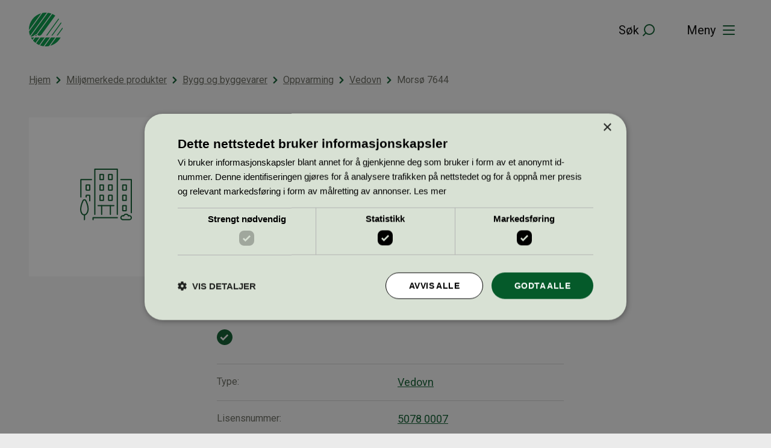

--- FILE ---
content_type: text/css
request_url: https://svanemerket.no/content/plugins/svanemerket-criteria-documents/build/style.css?ver=1768221239
body_size: 270
content:
@media (max-width:600px){.show-for-small{display:none!important}}@media (max-width:782px){.show-for-medium{display:none!important}}@media (max-width:960px){.show-for-large{display:none!important}}@media (max-width:1280px){.show-for-wide{display:none!important}}@media (max-width:1440px){.show-for-huge{display:none!important}}.wp-block-svanemerket-criteria-documents h2.documents-title{color:var(--color-black);margin-bottom:24px}.wp-block-svanemerket-criteria-documents .criteria-document{background:var(--color-white);border:1px solid var(--color-medium-light-grey);border-radius:16px;padding:16px}.wp-block-svanemerket-criteria-documents .criteria-document a{display:flex;text-decoration:none}.wp-block-svanemerket-criteria-documents .criteria-document img.text-icon{margin-right:16px;width:56px}.wp-block-svanemerket-criteria-documents .criteria-document .criteria-doc-info .dw{color:var(--color-dark-grey);display:block;font-size:14px;line-height:24px;text-transform:uppercase}.wp-block-svanemerket-criteria-documents .criteria-document .criteria-doc-info .filename{color:var(--color-black);font-size:20px;line-height:32px}.wp-block-svanemerket-criteria-documents .criteria-document .criteria-doc-info .file-extension{font-size:14px;line-height:24px}.wp-block-svanemerket-criteria-documents .criteria-document .criteria-doc-info .file-extension img{padding-left:4px;width:16px}.wp-block-svanemerket-criteria-documents h3.other-documents-title{border-bottom:1px solid var(--color-medium-light-grey);color:var(--color-black);font-size:22px;line-height:32px;margin-bottom:12px;margin-top:32px;padding-bottom:16px}.wp-block-svanemerket-criteria-documents .other-document{padding:8px 0}.wp-block-svanemerket-criteria-documents .other-document a{display:flex;font-size:20px;line-height:32px}.wp-block-svanemerket-criteria-documents .other-document img{padding-right:8px}@media (min-width:783px){.wp-block-svanemerket-criteria-documents .criteria-document{padding:24px}.wp-block-svanemerket-criteria-documents .criteria-document img.text-icon{width:auto}}


--- FILE ---
content_type: application/javascript
request_url: https://svanemerket.no/content/plugins/svanemerket-contact-form/build/frontend.js?ver=7651a065a11a8455cbed
body_size: 23297
content:
!function(){"use strict";var e={n:function(t){var n=t&&t.__esModule?function(){return t.default}:function(){return t};return e.d(n,{a:n}),n},d:function(t,n){for(var r in n)e.o(n,r)&&!e.o(t,r)&&Object.defineProperty(t,r,{enumerable:!0,get:n[r]})},o:function(e,t){return Object.prototype.hasOwnProperty.call(e,t)}},t=window.wp.element,n=window.wp.i18n,r=window.React,o=window.ReactDOM,a=e.n(o);const l='(function(){"use strict";const d=new TextEncoder;function p(e){return[...new Uint8Array(e)].map(t=>t.toString(16).padStart(2,"0")).join("")}async function b(e,t,r){if(typeof crypto>"u"||!("subtle"in crypto)||!("digest"in crypto.subtle))throw new Error("Web Crypto is not available. Secure context is required (https://developer.mozilla.org/en-US/docs/Web/Security/Secure_Contexts).");return p(await crypto.subtle.digest(r.toUpperCase(),d.encode(e+t)))}function w(e,t,r="SHA-256",n=1e6,l=0){const o=new AbortController,a=Date.now();return{promise:(async()=>{for(let c=l;c<=n;c+=1){if(o.signal.aborted)return null;if(await b(t,c,r)===e)return{number:c,took:Date.now()-a}}return null})(),controller:o}}function h(e){const t=atob(e),r=new Uint8Array(t.length);for(let n=0;n<t.length;n++)r[n]=t.charCodeAt(n);return r}function g(e,t=12){const r=new Uint8Array(t);for(let n=0;n<t;n++)r[n]=e%256,e=Math.floor(e/256);return r}async function m(e,t="",r=1e6,n=0){const l="AES-GCM",o=new AbortController,a=Date.now(),s=async()=>{for(let i=n;i<=r;i+=1){if(o.signal.aborted||!c||!u)return null;try{const f=await crypto.subtle.decrypt({name:l,iv:g(i)},c,u);if(f)return{clearText:new TextDecoder().decode(f),took:Date.now()-a}}catch{}}return null};let c=null,u=null;try{u=h(e);const i=await crypto.subtle.digest("SHA-256",d.encode(t));c=await crypto.subtle.importKey("raw",i,l,!1,["decrypt"])}catch{return{promise:Promise.reject(),controller:o}}return{promise:s(),controller:o}}let y;onmessage=async e=>{const{type:t,payload:r,start:n,max:l}=e.data;let o=null;if(t==="abort")y?.abort(),y=void 0;else if(t==="work"){if("obfuscated"in r){const{key:a,obfuscated:s}=r||{};o=await m(s,a,l,n)}else{const{algorithm:a,challenge:s,salt:c}=r||{};o=w(s,c,a,l,n)}y=o.controller,o.promise.then(a=>{self.postMessage(a&&{...a,worker:!0})})}}})();\n',i=typeof self<"u"&&self.Blob&&new Blob(["(self.URL || self.webkitURL).revokeObjectURL(self.location.href);",l],{type:"text/javascript;charset=utf-8"});function s(e){let t;try{if(t=i&&(self.URL||self.webkitURL).createObjectURL(i),!t)throw"";const n=new Worker(t,{name:e?.name});return n.addEventListener("error",(()=>{(self.URL||self.webkitURL).revokeObjectURL(t)})),n}catch{return new Worker("data:text/javascript;charset=utf-8,"+encodeURIComponent(l),{name:e?.name})}}typeof window<"u"&&((window.__svelte??={}).v??=new Set).add("5");const c=1,u=4,f=8,d=16,h=1,v=2,p="[",g="[!",m="]",b={},y=Symbol(),w="http://www.w3.org/1999/xhtml",x=!1;function E(e){throw new Error("https://svelte.dev/e/lifecycle_outside_component")}var $=Array.isArray,C=Array.prototype.indexOf,_=Array.from,k=Object.keys,R=Object.defineProperty,A=Object.getOwnPropertyDescriptor,I=Object.getOwnPropertyDescriptors,N=Object.prototype,L=Array.prototype,S=Object.getPrototypeOf,D=Object.isExtensible;const O=()=>{};function P(e){for(var t=0;t<e.length;t++)e[t]()}const T=2,V=4,M=8,j=16,F=32,U=64,q=128,B=256,H=512,G=1024,W=2048,Z=4096,z=8192,Y=16384,J=32768,X=65536,K=1<<19,Q=1<<20,ee=1<<21,te=Symbol("$state"),ne=Symbol("legacy props"),re=Symbol("");function oe(e){console.warn("https://svelte.dev/e/hydration_mismatch")}let ae,le=!1;function ie(e){le=e}function se(e){if(null===e)throw oe(),b;return ae=e}function ce(){return se(xe(ae))}function ue(e){if(le){if(null!==xe(ae))throw oe(),b;ae=e}}let fe=!1;function de(e){if("object"!=typeof e||null===e||te in e)return e;const t=S(e);if(t!==N&&t!==L)return e;var n=new Map,r=$(e),o=Gt(0),a=ut,l=e=>{var t=ut;dt(a);var n=e();return dt(t),n};return r&&n.set("length",Gt(e.length)),new Proxy(e,{defineProperty(e,t,r){(!("value"in r)||!1===r.configurable||!1===r.enumerable||!1===r.writable)&&function(){throw new Error("https://svelte.dev/e/state_descriptors_fixed")}();var o=n.get(t);return void 0===o?(o=l((()=>Gt(r.value))),n.set(t,o)):Zt(o,l((()=>de(r.value)))),!0},deleteProperty(e,t){var a=n.get(t);if(void 0===a)t in e&&(n.set(t,l((()=>Gt(y)))),he(o));else{if(r&&"string"==typeof t){var i=n.get("length"),s=Number(t);Number.isInteger(s)&&s<i.v&&Zt(i,s)}Zt(a,y),he(o)}return!0},get(t,r,o){if(r===te)return e;var a=n.get(r),i=r in t;if(void 0===a&&(!i||A(t,r)?.writable)&&(a=l((()=>Gt(de(i?t[r]:y)))),n.set(r,a)),void 0!==a){var s=jt(a);return s===y?void 0:s}return Reflect.get(t,r,o)},getOwnPropertyDescriptor(e,t){var r=Reflect.getOwnPropertyDescriptor(e,t);if(r&&"value"in r){var o=n.get(t);o&&(r.value=jt(o))}else if(void 0===r){var a=n.get(t),l=a?.v;if(void 0!==a&&l!==y)return{enumerable:!0,configurable:!0,value:l,writable:!0}}return r},has(e,t){if(t===te)return!0;var r=n.get(t),o=void 0!==r&&r.v!==y||Reflect.has(e,t);return!((void 0!==r||null!==ht&&(!o||A(e,t)?.writable))&&(void 0===r&&(r=l((()=>Gt(o?de(e[t]):y))),n.set(t,r)),jt(r)===y))&&o},set(e,t,a,i){var s=n.get(t),c=t in e;if(r&&"length"===t)for(var u=a;u<s.v;u+=1){var f=n.get(u+"");void 0!==f?Zt(f,y):u in e&&(f=l((()=>Gt(y))),n.set(u+"",f))}void 0===s?(!c||A(e,t)?.writable)&&(Zt(s=l((()=>Gt(void 0))),l((()=>de(a)))),n.set(t,s)):(c=s.v!==y,Zt(s,l((()=>de(a)))));var d=Reflect.getOwnPropertyDescriptor(e,t);if(d?.set&&d.set.call(i,a),!c){if(r&&"string"==typeof t){var h=n.get("length"),v=Number(t);Number.isInteger(v)&&v>=h.v&&Zt(h,v+1)}he(o)}return!0},ownKeys(e){jt(o);var t=Reflect.ownKeys(e).filter((e=>{var t=n.get(e);return void 0===t||t.v!==y}));for(var[r,a]of n)a.v!==y&&!(r in e)&&t.push(r);return t},setPrototypeOf(){!function(){throw new Error("https://svelte.dev/e/state_prototype_fixed")}()}})}function he(e,t=1){Zt(e,e.v+t)}var ve,pe,ge,me;function be(){if(void 0===ve){ve=window,pe=/Firefox/.test(navigator.userAgent);var e=Element.prototype,t=Node.prototype,n=Text.prototype;ge=A(t,"firstChild").get,me=A(t,"nextSibling").get,D(e)&&(e.__click=void 0,e.__className=void 0,e.__attributes=null,e.__style=void 0,e.__e=void 0),D(n)&&(n.__t=void 0)}}function ye(e=""){return document.createTextNode(e)}function we(e){return ge.call(e)}function xe(e){return me.call(e)}function Ee(e,t){if(!le)return we(e);var n=we(ae);return null===n&&(n=ae.appendChild(ye())),se(n),n}function $e(e,t){if(!le){var n=we(e);return n instanceof Comment&&""===n.data?xe(n):n}return ae}function Ce(e,t=1,n=!1){let r=le?ae:e;for(var o;t--;)o=r,r=xe(r);if(!le)return r;var a=r?.nodeType;if(n&&3!==a){var l=ye();return null===r?o?.after(l):r.before(l),se(l),l}return se(r),r}function _e(e){return e===this.v}function ke(e,t){return e!=e?t==t:e!==t||null!==e&&"object"==typeof e||"function"==typeof e}function Re(e){return!ke(e,this.v)}function Ae(e){var t=T|W,n=null!==ut&&0!=(ut.f&T)?ut:null;return null===ht||null!==n&&0!=(n.f&B)?t|=B:ht.f|=Q,{ctx:Yt,deps:null,effects:null,equals:_e,f:t,fn:e,reactions:null,rv:0,v:null,wv:0,parent:n??ht}}function Ie(e){const t=Ae(e);return gt(t),t}function Ne(e){const t=Ae(e);return t.equals=Re,t}function Le(e){var t=e.effects;if(null!==t){e.effects=null;for(var n=0;n<t.length;n+=1)He(t[n])}}function Se(e){var t,n=ht;vt(function(e){for(var t=e.parent;null!==t;){if(0==(t.f&T))return t;t=t.parent}return null}(e));try{Le(e),t=At(e)}finally{vt(n)}return t}function De(e){var t=Se(e);qt(e,!Et&&0==(e.f&B)||null===e.deps?G:Z),e.equals(t)||(e.v=t,e.wv=$t())}function Oe(e,t,n,r=!0){var o=ht,a={ctx:Yt,deps:null,nodes_start:null,nodes_end:null,f:e|W,first:null,fn:t,last:null,next:null,parent:o,prev:null,teardown:null,transitions:null,wv:0};if(n)try{Lt(a),a.f|=J}catch(e){throw He(a),e}else null!==t&&Pt(a);if((!n||null!==a.deps||null!==a.first||null!==a.nodes_start||null!==a.teardown||0!=(a.f&(Q|q)))&&r&&(null!==o&&function(e,t){var n=t.last;null===n?t.last=t.first=e:(n.next=e,e.prev=n,t.last=e)}(a,o),null!==ut&&0!=(ut.f&T))){var l=ut;(l.effects??=[]).push(a)}return a}function Pe(e){const t=Oe(M,null,!1);return qt(t,G),t.teardown=e,t}function Te(e){if(null===ht&&null===ut&&function(e){throw new Error("https://svelte.dev/e/effect_orphan")}(),null!==ut&&0!=(ut.f&B)&&null===ht&&function(){throw new Error("https://svelte.dev/e/effect_in_unowned_derived")}(),it&&function(e){throw new Error("https://svelte.dev/e/effect_in_teardown")}(),null===ht||0==(ht.f&F)||null===Yt||Yt.m)return Ve(e);var t=Yt;(t.e??=[]).push({fn:e,effect:ht,reaction:ut})}function Ve(e){return Oe(V,e,!1)}function Me(e){return Oe(M,e,!0)}function je(e,t=[],n=Ae){const r=t.map(n);return Fe((()=>e(...r.map(jt))))}function Fe(e,t=0){return Oe(M|j|t,e,!0)}function Ue(e,t=!0){return Oe(M|F,e,!0,t)}function qe(e){var t=e.teardown;if(null!==t){const e=it,n=ut;st(!0),dt(null);try{t.call(null)}finally{st(e),dt(n)}}}function Be(e,t=!1){var n=e.first;for(e.first=e.last=null;null!==n;){var r=n.next;0!=(n.f&U)?n.parent=null:He(n,t),n=r}}function He(e,t=!0){var n=!1;(t||0!=(e.f&K))&&null!==e.nodes_start&&(Ge(e.nodes_start,e.nodes_end),n=!0),Be(e,t&&!n),Nt(e,0),qt(e,Y);var r=e.transitions;if(null!==r)for(const e of r)e.stop();qe(e);var o=e.parent;null!==o&&null!==o.first&&We(e),e.next=e.prev=e.teardown=e.ctx=e.deps=e.fn=e.nodes_start=e.nodes_end=null}function Ge(e,t){for(;null!==e;){var n=e===t?null:xe(e);e.remove(),e=n}}function We(e){var t=e.parent,n=e.prev,r=e.next;null!==n&&(n.next=r),null!==r&&(r.prev=n),null!==t&&(t.first===e&&(t.first=r),t.last===e&&(t.last=n))}function Ze(e,t){var n=[];ze(e,n,!0),function(e,t){var n=e.length;if(n>0){var r=()=>--n||t();for(var o of e)o.out(r)}else t()}(n,(()=>{He(e),t&&t()}))}function ze(e,t,n){if(0==(e.f&z)){if(e.f^=z,null!==e.transitions)for(const r of e.transitions)(r.is_global||n)&&t.push(r);for(var r=e.first;null!==r;){var o=r.next;ze(r,t,!(0==(r.f&X)&&0==(r.f&F))&&n),r=o}}}function Ye(e){Je(e,!0)}function Je(e,t){if(0!=(e.f&z)){e.f^=z,0==(e.f&G)&&(e.f^=G),Ct(e)&&(qt(e,W),Pt(e));for(var n=e.first;null!==n;){var r=n.next;Je(n,!(0==(n.f&X)&&0==(n.f&F))&&t),n=r}if(null!==e.transitions)for(const n of e.transitions)(n.is_global||t)&&n.in()}}const Xe=typeof requestIdleCallback>"u"?e=>setTimeout(e,1):requestIdleCallback;let Ke=[],Qe=[];function et(){var e=Ke;Ke=[],P(e)}function tt(){var e=Qe;Qe=[],P(e)}function nt(e){0===Ke.length&&queueMicrotask(et),Ke.push(e)}let rt=!1,ot=!1,at=null,lt=!1,it=!1;function st(e){it=e}let ct=[],ut=null,ft=!1;function dt(e){ut=e}let ht=null;function vt(e){ht=e}let pt=null;function gt(e){null!==ut&&ut.f&ee&&(null===pt?pt=[e]:pt.push(e))}let mt=null,bt=0,yt=null,wt=1,xt=0,Et=!1;function $t(){return++wt}function Ct(e){var t=e.f;if(0!=(t&W))return!0;if(0!=(t&Z)){var n=e.deps,r=0!=(t&B);if(null!==n){var o,a,l=0!=(t&H),i=r&&null!==ht&&!Et,s=n.length;if(l||i){var c=e,u=c.parent;for(o=0;o<s;o++)a=n[o],(l||!a?.reactions?.includes(c))&&(a.reactions??=[]).push(c);l&&(c.f^=H),i&&null!==u&&0==(u.f&B)&&(c.f^=B)}for(o=0;o<s;o++)if(Ct(a=n[o])&&De(a),a.wv>e.wv)return!0}(!r||null!==ht&&!Et)&&qt(e,G)}return!1}function _t(e){return 0==(e.f&Y)&&(null===e.parent||0==(e.parent.f&q))}function kt(e,t,n,r){if(rt){if(null===n&&(rt=!1),_t(t))throw e}else if(null!==n&&(rt=!0),function(e,t){for(var n=t;null!==n;){if(0!=(n.f&q))try{return void n.fn(e)}catch{n.f^=q}n=n.parent}throw rt=!1,e}(e,t),_t(t))throw e}function Rt(e,t,n=!0){var r=e.reactions;if(null!==r)for(var o=0;o<r.length;o++){var a=r[o];pt?.includes(e)||(0!=(a.f&T)?Rt(a,t,!1):t===a&&(n?qt(a,W):0!=(a.f&G)&&qt(a,Z),Pt(a)))}}function At(e){var t=mt,n=bt,r=yt,o=ut,a=Et,l=pt,i=Yt,s=ft,c=e.f;mt=null,bt=0,yt=null,Et=0!=(c&B)&&(ft||!lt||null===ut),ut=0==(c&(F|U))?e:null,pt=null,Jt(e.ctx),ft=!1,xt++,e.f|=ee;try{var u=(0,e.fn)(),f=e.deps;if(null!==mt){var d;if(Nt(e,bt),null!==f&&bt>0)for(f.length=bt+mt.length,d=0;d<mt.length;d++)f[bt+d]=mt[d];else e.deps=f=mt;if(!Et)for(d=bt;d<f.length;d++)(f[d].reactions??=[]).push(e)}else null!==f&&bt<f.length&&(Nt(e,bt),f.length=bt);if(null!==yt&&!ft&&null!==f&&0==(e.f&(T|Z|W)))for(d=0;d<yt.length;d++)Rt(yt[d],e);return null!==o&&o!==e&&(xt++,null!==yt&&(null===r?r=yt:r.push(...yt))),u}finally{mt=t,bt=n,yt=r,ut=o,Et=a,pt=l,Jt(i),ft=s,e.f^=ee}}function It(e,t){let n=t.reactions;if(null!==n){var r=C.call(n,e);if(-1!==r){var o=n.length-1;0===o?n=t.reactions=null:(n[r]=n[o],n.pop())}}null===n&&0!=(t.f&T)&&(null===mt||!mt.includes(t))&&(qt(t,Z),0==(t.f&(B|H))&&(t.f^=H),Le(t),Nt(t,0))}function Nt(e,t){var n=e.deps;if(null!==n)for(var r=t;r<n.length;r++)It(e,n[r])}function Lt(e){var t=e.f;if(0==(t&Y)){qt(e,G);var n=ht,r=Yt,o=lt;ht=e,lt=!0;try{0!=(t&j)?function(e){for(var t=e.first;null!==t;){var n=t.next;0==(t.f&F)&&He(t),t=n}}(e):Be(e),qe(e);var a=At(e);e.teardown="function"==typeof a?a:null,e.wv=wt,e.deps,x&&fe&&e.f}catch(t){kt(t,e,n,r||e.ctx)}finally{lt=o,ht=n}}}function St(){try{!function(){throw new Error("https://svelte.dev/e/effect_update_depth_exceeded")}()}catch(e){if(null===at)throw e;kt(e,at,null)}}function Dt(){var e=lt;try{var t=0;for(lt=!0;ct.length>0;){t++>1e3&&St();var n=ct,r=n.length;ct=[];for(var o=0;o<r;o++)Ot(Tt(n[o]));Bt.clear()}}finally{ot=!1,lt=e,at=null}}function Ot(e){var t=e.length;if(0!==t)for(var n=0;n<t;n++){var r=e[n];if(0==(r.f&(Y|z)))try{Ct(r)&&(Lt(r),null===r.deps&&null===r.first&&null===r.nodes_start&&(null===r.teardown?We(r):r.fn=null))}catch(e){kt(e,r,null,r.ctx)}}}function Pt(e){ot||(ot=!0,queueMicrotask(Dt));for(var t=at=e;null!==t.parent;){var n=(t=t.parent).f;if(0!=(n&(U|F))){if(0==(n&G))return;t.f^=G}}ct.push(t)}function Tt(e){for(var t=[],n=e;null!==n;){var r=n.f,o=0!=(r&(F|U));if((!o||0==(r&G))&&0==(r&z)){if(0!=(r&V))t.push(n);else if(o)n.f^=G;else try{Ct(n)&&Lt(n)}catch(e){kt(e,n,null,n.ctx)}var a=n.first;if(null!==a){n=a;continue}}var l=n.parent;for(n=n.next;null===n&&null!==l;)n=l.next,l=l.parent}return t}function Vt(e){for(;;){if(Ke.length>0&&et(),Qe.length>0&&tt(),0===ct.length)return;ot=!0,Dt()}}async function Mt(){await Promise.resolve(),Vt()}function jt(e){var t=0!=(e.f&T);if(null===ut||ft){if(t&&null===e.deps&&null===e.effects){var n=e,r=n.parent;null!==r&&0==(r.f&B)&&(n.f^=B)}}else if(!pt?.includes(e)){var o=ut.deps;e.rv<xt&&(e.rv=xt,null===mt&&null!==o&&o[bt]===e?bt++:null===mt?mt=[e]:(!Et||!mt.includes(e))&&mt.push(e))}return t&&Ct(n=e)&&De(n),it&&Bt.has(e)?Bt.get(e):e.v}function Ft(e){var t=ft;try{return ft=!0,e()}finally{ft=t}}const Ut=-7169;function qt(e,t){e.f=e.f&Ut|t}const Bt=new Map;function Ht(e,t){return{f:0,v:e,reactions:null,equals:_e,rv:0,wv:0}}function Gt(e,t){const n=Ht(e);return gt(n),n}function Wt(e,t=!1){const n=Ht(e);return t||(n.equals=Re),n}function Zt(e,t,n=!1){return null!==ut&&!ft&&0!=(ut.f&(T|j))&&!pt?.includes(e)&&function(){throw new Error("https://svelte.dev/e/state_unsafe_mutation")}(),function(e,t){if(!e.equals(t)){var n=e.v;it?Bt.set(e,t):Bt.set(e,n),e.v=t,0!=(e.f&T)&&(0!=(e.f&W)&&Se(e),qt(e,0==(e.f&B)?G:Z)),e.wv=$t(),zt(e,W),null!==ht&&0!=(ht.f&G)&&0==(ht.f&(F|U))&&(null===yt?function(e){yt=e}([e]):yt.push(e))}return t}(e,n?de(t):t)}function zt(e,t){var n=e.reactions;if(null!==n)for(var r=n.length,o=0;o<r;o++){var a=n[o],l=a.f;0==(l&W)&&(qt(a,t),0!=(l&(G|B))&&(0!=(l&T)?zt(a,Z):Pt(a)))}}let Yt=null;function Jt(e){Yt=e}function Xt(e,t=!1,n){var r=Yt={p:Yt,c:null,d:!1,e:null,m:!1,s:e,x:null,l:null};Pe((()=>{r.d=!0}))}function Kt(e){const t=Yt;if(null!==t){void 0!==e&&(t.x=e);const l=t.e;if(null!==l){var n=ht,r=ut;t.e=null;try{for(var o=0;o<l.length;o++){var a=l[o];vt(a.effect),dt(a.reaction),Ve(a.fn)}}finally{vt(n),dt(r)}}Yt=t.p,t.m=!0}return e||{}}const Qt=["touchstart","touchmove"];function en(e){return Qt.includes(e)}let tn=!1;function nn(){tn||(tn=!0,document.addEventListener("reset",(e=>{Promise.resolve().then((()=>{if(!e.defaultPrevented)for(const t of e.target.elements)t.__on_r?.()}))}),{capture:!0}))}function rn(e){var t=ut,n=ht;dt(null),vt(null);try{return e()}finally{dt(t),vt(n)}}const on=new Set,an=new Set;function ln(e,t,n,r,o){var a={capture:r,passive:o},l=function(e,t,n,r={}){function o(e){if(r.capture||sn.call(t,e),!e.cancelBubble)return rn((()=>n?.call(this,e)))}return e.startsWith("pointer")||e.startsWith("touch")||"wheel"===e?nt((()=>{t.addEventListener(e,o,r)})):t.addEventListener(e,o,r),o}(e,t,n,a);(t===document.body||t===window||t===document)&&Pe((()=>{t.removeEventListener(e,l,a)}))}function sn(e){var t=this,n=t.ownerDocument,r=e.type,o=e.composedPath?.()||[],a=o[0]||e.target,l=0,i=e.__root;if(i){var s=o.indexOf(i);if(-1!==s&&(t===document||t===window))return void(e.__root=t);var c=o.indexOf(t);if(-1===c)return;s<=c&&(l=s)}if((a=o[l]||e.target)!==t){R(e,"currentTarget",{configurable:!0,get(){return a||n}});var u=ut,f=ht;dt(null),vt(null);try{for(var d,h=[];null!==a;){var v=a.assignedSlot||a.parentNode||a.host||null;try{var p=a["__"+r];if(null!=p&&(!a.disabled||e.target===a))if($(p)){var[g,...m]=p;g.apply(a,[e,...m])}else p.call(a,e)}catch(e){d?h.push(e):d=e}if(e.cancelBubble||v===t||null===v)break;a=v}if(d){for(let e of h)queueMicrotask((()=>{throw e}));throw d}}finally{e.__root=t,delete e.currentTarget,dt(u),vt(f)}}}function cn(e){var t=document.createElement("template");return t.innerHTML=e,t.content}function un(e,t){var n=ht;null===n.nodes_start&&(n.nodes_start=e,n.nodes_end=t)}function fn(e,t){var n,r=0!=(t&h),o=0!=(t&v),a=!e.startsWith("<!>");return()=>{if(le)return un(ae,null),ae;void 0===n&&(n=cn(a?e:"<!>"+e),r||(n=we(n)));var t=o||pe?document.importNode(n,!0):n.cloneNode(!0);return r?un(we(t),t.lastChild):un(t,t),t}}function dn(e,t,n="svg"){var r,o=`<${n}>${e.startsWith("<!>")?"<!>"+e:e}</${n}>`;return()=>{if(le)return un(ae,null),ae;if(!r){var e=cn(o);r=we(we(e))}var t=r.cloneNode(!0);return un(t,t),t}}function hn(){if(le)return un(ae,null),ae;var e=document.createDocumentFragment(),t=document.createComment(""),n=ye();return e.append(t,n),un(t,n),e}function vn(e,t){if(le)return ht.nodes_end=ae,void ce();null!==e&&e.before(t)}function pn(e,t){return bn(e,t)}function gn(e,t){be(),t.intro=t.intro??!1;const n=t.target,r=le,o=ae;try{for(var a=we(n);a&&(8!==a.nodeType||a.data!==p);)a=xe(a);if(!a)throw b;ie(!0),se(a),ce();const r=bn(e,{...t,anchor:a});if(null===ae||8!==ae.nodeType||ae.data!==m)throw oe(),b;return ie(!1),r}catch(r){if(r===b)return!1===t.recover&&function(){throw new Error("https://svelte.dev/e/hydration_failed")}(),be(),function(e){e.textContent=""}(n),ie(!1),pn(e,t);throw r}finally{ie(r),se(o)}}const mn=new Map;function bn(e,{target:t,anchor:n,props:r={},events:o,context:a,intro:l=!0}){be();var i=new Set,s=e=>{for(var n=0;n<e.length;n++){var r=e[n];if(!i.has(r)){i.add(r);var o=en(r);t.addEventListener(r,sn,{passive:o});var a=mn.get(r);void 0===a?(document.addEventListener(r,sn,{passive:o}),mn.set(r,1)):mn.set(r,a+1)}}};s(_(on)),an.add(s);var c=void 0,u=function(e){const t=Oe(U,e,!0);return(e={})=>new Promise((n=>{e.outro?Ze(t,(()=>{He(t),n(void 0)})):(He(t),n(void 0))}))}((()=>{var l=n??t.appendChild(ye());return Ue((()=>{a&&(Xt({}),Yt.c=a),o&&(r.$$events=o),le&&un(l,null),c=e(l,r)||{},le&&(ht.nodes_end=ae),a&&Kt()})),()=>{for(var e of i){t.removeEventListener(e,sn);var r=mn.get(e);0==--r?(document.removeEventListener(e,sn),mn.delete(e)):mn.set(e,r)}an.delete(s),l!==n&&l.parentNode?.removeChild(l)}}));return yn.set(c,u),c}let yn=new WeakMap;function wn(e,t,[n,r]=[0,0]){le&&0===n&&ce();var o=e,a=null,l=null,i=y,s=!1;const c=(e,t=!0)=>{s=!0,u(t,e)},u=(e,t)=>{if(i===(i=e))return;let s=!1;if(le&&-1!==r){if(0===n){const e=o.data;e===p?r=0:e===g?r=1/0:(r=parseInt(e.substring(1)))!=r&&(r=i?1/0:-1)}!!i==r>n&&(o=function(){for(var e=0,t=ae;;){if(8===t.nodeType){var n=t.data;if(n===m){if(0===e)return t;e-=1}else(n===p||n===g)&&(e+=1)}var r=xe(t);t.remove(),t=r}}(),se(o),ie(!1),s=!0,r=-1)}i?(a?Ye(a):t&&(a=Ue((()=>t(o)))),l&&Ze(l,(()=>{l=null}))):(l?Ye(l):t&&(l=Ue((()=>t(o,[n+1,r])))),a&&Ze(a,(()=>{a=null}))),s&&ie(!0)};Fe((()=>{s=!1,t(c),s||u(null,null)}),n>0?X:0),le&&(o=ae)}function xn(e,t,n=!1,r=!1,o=!1){var a=e,l="";je((()=>{var e=ht;if(l!==(l=t()??"")){if(null!==e.nodes_start&&(Ge(e.nodes_start,e.nodes_end),e.nodes_start=e.nodes_end=null),""!==l){if(le){ae.data;for(var o=ce(),i=o;null!==o&&(8!==o.nodeType||""!==o.data);)i=o,o=xe(o);if(null===o)throw oe(),b;return un(ae,i),void(a=se(o))}var s=l+"";n?s=`<svg>${s}</svg>`:r&&(s=`<math>${s}</math>`);var c=cn(s);if((n||r)&&(c=we(c)),un(we(c),c.lastChild),n||r)for(;we(c);)a.before(we(c));else a.before(c)}}else le&&ce()}))}const En=[..." \t\n\r\f \v\ufeff"];const $n=Symbol("is custom element"),Cn=Symbol("is html");function kn(e){if(le){var t=!1,n=()=>{if(!t){if(t=!0,e.hasAttribute("value")){var n=e.value;Rn(e,"value",null),e.value=n}if(e.hasAttribute("checked")){var r=e.checked;Rn(e,"checked",null),e.checked=r}}};e.__on_r=n,function(e){0===Qe.length&&Xe(tt),Qe.push(e)}(n),nn()}}function Rn(e,t,n,r){var o=An(e);le&&(o[t]=e.getAttribute(t),"src"===t||"srcset"===t||"href"===t&&"LINK"===e.nodeName)||o[t]!==(o[t]=n)&&("loading"===t&&(e[re]=n),null==n?e.removeAttribute(t):"string"!=typeof n&&function(e){var t=In.get(e.nodeName);if(t)return t;In.set(e.nodeName,t=[]);for(var n,r=e,o=Element.prototype;o!==r;){for(var a in n=I(r))n[a].set&&t.push(a);r=S(r)}return t}(e).includes(t)?e[t]=n:e.setAttribute(t,n))}function An(e){return e.__attributes??={[$n]:e.nodeName.includes("-"),[Cn]:e.namespaceURI===w}}var In=new Map;function Nn(e,t){return e===t||e?.[te]===t}function Ln(e={},t,n,r){return Ve((()=>{var r,o;return Me((()=>{r=o,o=[],Ft((()=>{e!==n(...o)&&(t(e,...o),r&&Nn(n(...r),e)&&t(null,...r))}))})),()=>{nt((()=>{o&&Nn(n(...o),e)&&t(null,...o)}))}})),e}function Sn(e){null===Yt&&E(),Te((()=>{const t=Ft(e);if("function"==typeof t)return t}))}function Dn(e,t,n){if(null==e)return t(void 0),O;const r=Ft((()=>e.subscribe(t,n)));return r.unsubscribe?()=>r.unsubscribe():r}const On=[];function Pn(e){let t;return Dn(e,(e=>t=e))(),t}let Tn,Vn=!1,Mn=Symbol();function jn(e){return e.ctx?.d??!1}function Fn(e,t,n,r){var o,a=0!=(n&c),l=0!=(n&f),i=0!=(n&d),s=!1;l?[o,s]=function(e){var t=Vn;try{return Vn=!1,[e(),Vn]}finally{Vn=t}}((()=>e[t])):o=e[t];var h,v=te in e||ne in e,p=l&&(A(e,t)?.set??(v&&t in e&&(n=>e[t]=n)))||void 0,g=r,m=!0,b=!1,y=()=>(b=!0,m&&(m=!1,g=i?Ft(r):r),g);if(void 0===o&&void 0!==r&&(p&&function(e){throw new Error("https://svelte.dev/e/props_invalid_value")}(),o=y(),p&&p(o)),h=()=>{var n=e[t];return void 0===n?y():(m=!0,b=!1,n)},0==(n&u))return h;if(p){var w=e.$$legacy;return function(e,t){return arguments.length>0?((!t||w||s)&&p(t?h():e),e):h()}}var x=!1,E=Wt(o),$=Ae((()=>{var e=h(),t=jt(E);return x?(x=!1,t):E.v=e}));return l&&jt($),a||($.equals=Re),function(e,t){if(arguments.length>0){const n=t?jt($):l?de(e):e;if(!$.equals(n)){if(x=!0,Zt(E,n),b&&void 0!==g&&(g=n),jn($))return e;Ft((()=>jt($)))}return e}return jn($)?$.v:jt($)}}class Un{#e;#t;constructor(e){var t=new Map,n=(e,n)=>{var r=Wt(n);return t.set(e,r),r};const r=new Proxy({...e.props||{},$$events:{}},{get(e,r){return jt(t.get(r)??n(r,Reflect.get(e,r)))},has(e,r){return r===ne||(jt(t.get(r)??n(r,Reflect.get(e,r))),Reflect.has(e,r))},set(e,r,o){return Zt(t.get(r)??n(r,o),o),Reflect.set(e,r,o)}});this.#t=(e.hydrate?gn:pn)(e.component,{target:e.target,anchor:e.anchor,props:r,context:e.context,intro:e.intro??!1,recover:e.recover}),(!e?.props?.$$host||!1===e.sync)&&Vt(),this.#e=r.$$events;for(const e of Object.keys(this.#t))"$set"===e||"$destroy"===e||"$on"===e||R(this,e,{get(){return this.#t[e]},set(t){this.#t[e]=t},enumerable:!0});this.#t.$set=e=>{Object.assign(r,e)},this.#t.$destroy=()=>{!function(e,t){const n=yn.get(e);n?(yn.delete(e),n(void 0)):Promise.resolve()}(this.#t)}}$set(e){this.#t.$set(e)}$on(e,t){this.#e[e]=this.#e[e]||[];const n=(...e)=>t.call(this,...e);return this.#e[e].push(n),()=>{this.#e[e]=this.#e[e].filter((e=>e!==n))}}$destroy(){this.#t.$destroy()}}function qn(e,t,n,r){const o=n[e]?.type;if(t="Boolean"===o&&"boolean"!=typeof t?null!=t:t,!r||!n[e])return t;if("toAttribute"===r)switch(o){case"Object":case"Array":return null==t?null:JSON.stringify(t);case"Boolean":return t?"":null;case"Number":return t??null;default:return t}else switch(o){case"Object":case"Array":return t&&JSON.parse(t);case"Boolean":default:return t;case"Number":return null!=t?+t:t}}"function"==typeof HTMLElement&&(Tn=class extends HTMLElement{$$ctor;$$s;$$c;$$cn=!1;$$d={};$$r=!1;$$p_d={};$$l={};$$l_u=new Map;$$me;constructor(e,t,n){super(),this.$$ctor=e,this.$$s=t,n&&this.attachShadow({mode:"open"})}addEventListener(e,t,n){if(this.$$l[e]=this.$$l[e]||[],this.$$l[e].push(t),this.$$c){const n=this.$$c.$on(e,t);this.$$l_u.set(t,n)}super.addEventListener(e,t,n)}removeEventListener(e,t,n){if(super.removeEventListener(e,t,n),this.$$c){const e=this.$$l_u.get(t);e&&(e(),this.$$l_u.delete(t))}}async connectedCallback(){if(this.$$cn=!0,!this.$$c){let e=function(e){return t=>{const n=document.createElement("slot");"default"!==e&&(n.name=e),vn(t,n)}};if(await Promise.resolve(),!this.$$cn||this.$$c)return;const t={},n=function(e){const t={};return e.childNodes.forEach((e=>{t[e.slot||"default"]=!0})),t}(this);for(const r of this.$$s)r in n&&("default"!==r||this.$$d.children?t[r]=e(r):(this.$$d.children=e(r),t.default=!0));for(const e of this.attributes){const t=this.$$g_p(e.name);t in this.$$d||(this.$$d[t]=qn(t,e.value,this.$$p_d,"toProp"))}for(const e in this.$$p_d)!(e in this.$$d)&&void 0!==this[e]&&(this.$$d[e]=this[e],delete this[e]);this.$$c=function(e){return new Un(e)}({component:this.$$ctor,target:this.shadowRoot||this,props:{...this.$$d,$$slots:t,$$host:this}}),this.$$me=function(e){const t=Oe(U,e,!0);return()=>{He(t)}}((()=>{Me((()=>{this.$$r=!0;for(const e of k(this.$$c)){if(!this.$$p_d[e]?.reflect)continue;this.$$d[e]=this.$$c[e];const t=qn(e,this.$$d[e],this.$$p_d,"toAttribute");null==t?this.removeAttribute(this.$$p_d[e].attribute||e):this.setAttribute(this.$$p_d[e].attribute||e,t)}this.$$r=!1}))}));for(const e in this.$$l)for(const t of this.$$l[e]){const n=this.$$c.$on(e,t);this.$$l_u.set(t,n)}this.$$l={}}}attributeChangedCallback(e,t,n){this.$$r||(e=this.$$g_p(e),this.$$d[e]=qn(e,n,this.$$p_d,"toProp"),this.$$c?.$set({[e]:this.$$d[e]}))}disconnectedCallback(){this.$$cn=!1,Promise.resolve().then((()=>{!this.$$cn&&this.$$c&&(this.$$c.$destroy(),this.$$me(),this.$$c=void 0)}))}$$g_p(e){return k(this.$$p_d).find((t=>this.$$p_d[t].attribute===e||!this.$$p_d[t].attribute&&t.toLowerCase()===e))||e}});const Bn=new TextEncoder;async function Hn(e,t,n){if(typeof crypto>"u"||!("subtle"in crypto)||!("digest"in crypto.subtle))throw new Error("Web Crypto is not available. Secure context is required (https://developer.mozilla.org/en-US/docs/Web/Security/Secure_Contexts).");return function(e){return[...new Uint8Array(e)].map((e=>e.toString(16).padStart(2,"0"))).join("")}(await crypto.subtle.digest(n.toUpperCase(),Bn.encode(e+t)))}function Gn(){try{return Intl.DateTimeFormat().resolvedOptions().timeZone}catch{}}function Wn(e,t=12){const n=new Uint8Array(t);for(let r=0;r<t;r++)n[r]=e%256,e=Math.floor(e/256);return n}var Zn=(e=>(e.CODE="code",e.ERROR="error",e.VERIFIED="verified",e.VERIFYING="verifying",e.UNVERIFIED="unverified",e.EXPIRED="expired",e))(Zn||{}),zn=(e=>(e.ERROR="error",e.LOADING="loading",e.PLAYING="playing",e.PAUSED="paused",e.READY="ready",e))(zn||{});globalThis.altchaPlugins=globalThis.altchaPlugins||[],globalThis.altchaI18n=globalThis.altchaI18n||{get:e=>Pn(globalThis.altchaI18n.store)[e],set:(e,t)=>{Object.assign(Pn(globalThis.altchaI18n.store),{[e]:t}),globalThis.altchaI18n.store.set(Pn(globalThis.altchaI18n.store))},store:function(e,t=O){let n=null;const r=new Set;function o(t){if(ke(e,t)&&(e=t,n)){const t=!On.length;for(const t of r)t[1](),On.push(t,e);if(t){for(let e=0;e<On.length;e+=2)On[e][0](On[e+1]);On.length=0}}}function a(t){o(t(e))}return{set:o,update:a,subscribe:function(l,i=O){const s=[l,i];return r.add(s),1===r.size&&(n=t(o,a)||O),l(e),()=>{r.delete(s),0===r.size&&n&&(n(),n=null)}}}}({})},globalThis.altchaI18n.set("en",{ariaLinkLabel:"Visit Altcha.org",enterCode:"Enter code",enterCodeAria:"Enter code you hear. Press Space to play audio.",error:"Verification failed. Try again later.",expired:"Verification expired. Try again.",footer:'Protected by <a href="https://altcha.org/" target="_blank" aria-label="Visit Altcha.org">ALTCHA</a>',getAudioChallenge:"Get an audio challenge",label:"I'm not a robot",loading:"Loading...",reload:"Reload",verify:"Verify",verificationRequired:"Verification required!",verified:"Verified",verifying:"Verifying...",waitAlert:"Verifying... please wait."});const Yn=(e,t)=>{let n=Ne((()=>function(e,t,n=!1){return void 0===e?n?t():t:e}(t?.(),24)));var r=Qn();je((()=>{Rn(r,"width",jt(n)),Rn(r,"height",jt(n))})),vn(e,r)};function Jn(e,t){"Space"===e.code&&(e.preventDefault(),e.stopImmediatePropagation(),t())}function Xn(e,t){e.preventDefault(),t()}function Kn(e,t,n,r,o,a,l,i){[Zn.UNVERIFIED,Zn.ERROR,Zn.EXPIRED,Zn.CODE].includes(jt(t))?!1!==n()&&!1===jt(r)?.reportValidity()?Zt(o,!1):a()?l():i():Zt(o,!0)}var Qn=dn('<svg viewBox="0 0 24 24" xmlns="http://www.w3.org/2000/svg" class="altcha-spinner"><path d="M12,1A11,11,0,1,0,23,12,11,11,0,0,0,12,1Zm0,19a8,8,0,1,1,8-8A8,8,0,0,1,12,20Z" fill="currentColor" opacity=".25"></path><path d="M12,4a8,8,0,0,1,7.89,6.7A1.53,1.53,0,0,0,21.38,12h0a1.5,1.5,0,0,0,1.48-1.75,11,11,0,0,0-21.72,0A1.5,1.5,0,0,0,2.62,12h0a1.53,1.53,0,0,0,1.49-1.3A8,8,0,0,1,12,4Z" fill="currentColor"></path></svg>'),er=fn('<input type="hidden">'),tr=fn('<div><a target="_blank" class="altcha-logo" aria-hidden="true"><svg width="22" height="22" viewBox="0 0 20 20" fill="none" xmlns="http://www.w3.org/2000/svg"><path d="M2.33955 16.4279C5.88954 20.6586 12.1971 21.2105 16.4279 17.6604C18.4699 15.947 19.6548 13.5911 19.9352 11.1365L17.9886 10.4279C17.8738 12.5624 16.909 14.6459 15.1423 16.1284C11.7577 18.9684 6.71167 18.5269 3.87164 15.1423C1.03163 11.7577 1.4731 6.71166 4.8577 3.87164C8.24231 1.03162 13.2883 1.4731 16.1284 4.8577C16.9767 5.86872 17.5322 7.02798 17.804 8.2324L19.9522 9.01429C19.7622 7.07737 19.0059 5.17558 17.6604 3.57212C14.1104 -0.658624 7.80283 -1.21043 3.57212 2.33956C-0.658625 5.88958 -1.21046 12.1971 2.33955 16.4279Z" fill="currentColor"></path><path d="M3.57212 2.33956C1.65755 3.94607 0.496389 6.11731 0.12782 8.40523L2.04639 9.13961C2.26047 7.15832 3.21057 5.25375 4.8577 3.87164C8.24231 1.03162 13.2883 1.4731 16.1284 4.8577L13.8302 6.78606L19.9633 9.13364C19.7929 7.15555 19.0335 5.20847 17.6604 3.57212C14.1104 -0.658624 7.80283 -1.21043 3.57212 2.33956Z" fill="currentColor"></path><path d="M7 10H5C5 12.7614 7.23858 15 10 15C12.7614 15 15 12.7614 15 10H13C13 11.6569 11.6569 13 10 13C8.3431 13 7 11.6569 7 10Z" fill="currentColor"></path></svg></a></div>'),nr=dn('<svg aria-hidden="true" xmlns="http://www.w3.org/2000/svg" viewBox="0 0 24 24" fill="currentColor"><path d="M12.8659 3.00017L22.3922 19.5002C22.6684 19.9785 22.5045 20.5901 22.0262 20.8662C21.8742 20.954 21.7017 21.0002 21.5262 21.0002H2.47363C1.92135 21.0002 1.47363 20.5525 1.47363 20.0002C1.47363 19.8246 1.51984 19.6522 1.60761 19.5002L11.1339 3.00017C11.41 2.52187 12.0216 2.358 12.4999 2.63414C12.6519 2.72191 12.7782 2.84815 12.8659 3.00017ZM10.9999 16.0002V18.0002H12.9999V16.0002H10.9999ZM10.9999 9.00017V14.0002H12.9999V9.00017H10.9999Z"></path></svg>'),rr=dn('<svg aria-hidden="true" xmlns="http://www.w3.org/2000/svg" viewBox="0 0 24 24" fill="currentColor"><path d="M15 7C15 6.44772 15.4477 6 16 6C16.5523 6 17 6.44772 17 7V17C17 17.5523 16.5523 18 16 18C15.4477 18 15 17.5523 15 17V7ZM7 7C7 6.44772 7.44772 6 8 6C8.55228 6 9 6.44772 9 7V17C9 17.5523 8.55228 18 8 18C7.44772 18 7 17.5523 7 17V7Z"></path></svg>'),or=dn('<svg aria-hidden="true" xmlns="http://www.w3.org/2000/svg" viewBox="0 0 24 24" fill="currentColor"><path d="M4 12H7C8.10457 12 9 12.8954 9 14V19C9 20.1046 8.10457 21 7 21H4C2.89543 21 2 20.1046 2 19V12C2 6.47715 6.47715 2 12 2C17.5228 2 22 6.47715 22 12V19C22 20.1046 21.1046 21 20 21H17C15.8954 21 15 20.1046 15 19V14C15 12.8954 15.8954 12 17 12H20C20 7.58172 16.4183 4 12 4C7.58172 4 4 7.58172 4 12Z"></path></svg>'),ar=fn('<button type="button" class="altcha-code-challenge-audio"><!></button>'),lr=fn("<audio hidden autoplay><source></audio>"),ir=fn('<div class="altcha-code-challenge" role="dialog"><div class="altcha-code-challenge-arrow"></div> <form data-code-challenge-form="1"><img class="altcha-code-challenge-image" alt=""> <input type="text" autocomplete="off" name="code" class="altcha-code-challenge-input" required> <div class="altcha-code-challenge-buttons"><div class="altcha-code-challenge-buttons-left"><!> <button type="button" class="altcha-code-challenge-reload"><svg aria-hidden="true" xmlns="http://www.w3.org/2000/svg" viewBox="0 0 24 24" fill="currentColor"><path d="M2 12C2 17.5228 6.47715 22 12 22C17.5228 22 22 17.5228 22 12C22 6.47715 17.5228 2 12 2V4C16.4183 4 20 7.58172 20 12C20 16.4183 16.4183 20 12 20C7.58172 20 4 16.4183 4 12C4 9.25022 5.38734 6.82447 7.50024 5.38451L7.5 8H9.5V2L3.5 2V4L5.99918 3.99989C3.57075 5.82434 2 8.72873 2 12Z"></path></svg></button></div> <button type="submit" class="altcha-code-challenge-verify"><!> </button></div> <!></form></div>'),sr=fn("<div><!></div>"),cr=fn("<div><!></div>"),ur=fn('<div class="altcha-error"><svg width="14" height="14" xmlns="http://www.w3.org/2000/svg" fill="none" viewBox="0 0 24 24" stroke-width="1.5" stroke="currentColor" aria-hidden="true"><path stroke-linecap="round" stroke-linejoin="round" d="M6 18L18 6M6 6l12 12"></path></svg> <!></div>'),fr=fn('<div class="altcha-footer"><div><!></div></div>'),dr=fn('<div class="altcha-anchor-arrow"></div>'),hr=fn('<!> <div class="altcha"><div class="altcha-main"><div><!> <input type="checkbox"></div> <label class="altcha-label"><!></label> <!> <!> <!></div> <!> <!> <!></div>',1);!function(e){for(var t=0;t<e.length;t++)on.add(e[t]);for(var n of an)n(e)}(["change","keydown","click"]),customElements.define("altcha-widget",function(e,t,n,r,o,a){let l=class extends Tn{constructor(){super(e,n,false),this.$$p_d=t}static get observedAttributes(){return k(t).map((e=>(t[e].attribute||e).toLowerCase()))}};return k(t).forEach((e=>{R(l.prototype,e,{get(){return this.$$c&&e in this.$$c?this.$$c[e]:this.$$d[e]},set(n){n=qn(e,n,t),this.$$d[e]=n;var r=this.$$c;if(r){var o=A(r,e)?.get;o?r[e]=n:r.$set({[e]:n})}}})})),["clarify","configure","getConfiguration","getFloatingAnchor","getPlugin","getState","hide","repositionFloating","reset","setFloatingAnchor","setState","show","verify"].forEach((e=>{R(l.prototype,e,{get(){return this.$$c?.[e]}})})),e.element=l,l}((function(e,t){Xt(t,!0);const[n,r]=function(){const e={};return[e,function(){Pe((()=>{for(var t in e)e[t].unsubscribe();R(e,Mn,{enumerable:!1,value:!0})}))}]}(),o=()=>function(e,t,n){const r=n.$altchaI18nStore??={store:null,source:Wt(void 0),unsubscribe:O};if(r.store!==e&&!(Mn in n))if(r.unsubscribe(),r.store=e??null,null==e)r.source.v=void 0,r.unsubscribe=O;else{var o=!0;r.unsubscribe=Dn(e,(e=>{o?r.source.v=e:Zt(r.source,e)})),o=!1}return e&&Mn in n?Pn(e):jt(r.source)}(B,0,n);let a=Fn(t,"auto",7,void 0),l=Fn(t,"blockspam",7,void 0),i=Fn(t,"challengeurl",7,void 0),s=Fn(t,"challengejson",7,void 0),c=Fn(t,"credentials",7,void 0),u=Fn(t,"customfetch",7,void 0),f=Fn(t,"debug",7,!1),d=Fn(t,"delay",7,0),h=Fn(t,"disableautofocus",7,!1),v=Fn(t,"refetchonexpire",7,!0),p=Fn(t,"disablerefetchonexpire",23,(()=>!v())),g=Fn(t,"expire",7,void 0),m=Fn(t,"floating",7,void 0),b=Fn(t,"floatinganchor",7,void 0),y=Fn(t,"floatingoffset",7,void 0),w=Fn(t,"floatingpersist",7,!1),x=Fn(t,"hidefooter",7,!1),$=Fn(t,"hidelogo",7,!1),C=Fn(t,"id",7,void 0),_=Fn(t,"language",7,void 0),k=Fn(t,"name",7,"altcha"),A=Fn(t,"maxnumber",7,1e6),I=Fn(t,"mockerror",7,!1),N=Fn(t,"obfuscated",7,void 0),L=Fn(t,"overlay",7,void 0),S=Fn(t,"overlaycontent",7,void 0),D=Fn(t,"plugins",7,void 0),P=Fn(t,"sentinel",7,void 0),T=Fn(t,"spamfilter",7,!1),V=Fn(t,"strings",7,void 0),M=Fn(t,"test",7,!1),j=Fn(t,"verifyurl",7,void 0),F=Fn(t,"workers",23,(()=>Math.min(16,navigator.hardwareConcurrency||8))),U=Fn(t,"workerurl",7,void 0);const{altchaI18n:q}=globalThis,B=q.store,H=["SHA-256","SHA-384","SHA-512"],G=(e,n)=>{t.$$host.dispatchEvent(new CustomEvent(e,{detail:n}))},W=document.documentElement.lang?.split("-")?.[0],Z=Ie((()=>i()&&new URL(i(),location.origin).host.endsWith(".altcha.org")&&!!i()?.includes("apiKey=ckey_"))),z=Ie((()=>s()?Xe(s()):void 0)),Y=Ie((()=>V()?Xe(V()):{})),J=Ie((()=>({...Re(o()),...jt(Y)}))),X=Ie((()=>`${C()||k()}_checkbox_${Math.round(1e8*Math.random())}`));let K=Gt(null),Q=Gt(!1),ee=Gt(null),te=Gt(de(Zn.UNVERIFIED)),ne=Gt(void 0),re=Gt(null),oe=Gt(null),ae=Gt(null),ie=Gt(null),se=Gt(null),fe=Gt(null),he=Gt(null),ve=Gt(null),pe=null,ge=Gt(null),me=Gt(!1),be=[],ye=Gt(!1),we=Gt(null);function xe(e,t){return btoa(JSON.stringify({algorithm:e.algorithm,challenge:e.challenge,number:t.number,salt:e.salt,signature:e.signature,test:!!M()||void 0,took:t.took}))}function _e(){i()&&!p()&&jt(te)===Zn.VERIFIED?mt():ht(Zn.EXPIRED,jt(J).expired)}function ke(){let e=fetch;if(u())if(Le("using customfetch"),"string"==typeof u()){if(e=globalThis[u()]||null,!e)throw new Error(`Custom fetch function not found: ${u()}`)}else e=u();return e}function Re(e,t=[_()||"",document.documentElement.lang||"",...navigator.languages]){const n=Object.keys(e).map((e=>e.toLowerCase())),r=t.reduce(((t,r)=>(r=r.toLowerCase(),t||(e[r]?r:null)||n.find((e=>r.split("-")[0]===e.split("-")[0]))||null)),null);return e[r||"en"]}function Ae(e){return[...jt(fe)?.querySelectorAll(e?.length?e.map((e=>`input[name="${e}"]`)).join(", "):'input[type="text"]:not([data-no-spamfilter]), textarea:not([data-no-spamfilter])')||[]].reduce(((e,t)=>{const n=t.name,r=t.value;return n&&r&&(e[n]=/\n/.test(r)?r.replace(new RegExp("(?<!\\r)\\n","g"),"\r\n"):r),e}),{})}function Ne(e,t){const n=new URL(i()||location.origin),r=new URL(e,n);if(r.search||(r.search=n.search),t)for(const e in t)void 0!==t[e]&&null!==t[e]&&r.searchParams.set(e,t[e]);return r.toString()}function Le(...e){(f()||e.some((e=>e instanceof Error)))&&console[e[0]instanceof Error?"error":"log"]("ALTCHA",`[name=${k()}]`,...e)}function Se(){Zt(ge,zn.PAUSED,!0)}function De(e){Zt(ge,zn.ERROR,!0)}function Oe(){Zt(ge,zn.READY,!0)}function Ve(){Zt(ge,zn.LOADING,!0)}function Fe(){Zt(ge,zn.PLAYING,!0)}function Ue(){Zt(ge,zn.PAUSED,!0)}function qe(e){if(e.preventDefault(),e.stopPropagation(),jt(ee)){const t=new FormData(e.target),n=String(t.get("code"));if(j()?.startsWith("fn:")){const e=j().replace(/^fn:/,"");if(Le(`calling ${e} function instead of verifyurl`),!(e in globalThis))throw new Error(`Global function "${e}" is undefined.`);return globalThis[e]({challenge:jt(ee).challenge,code:n,solution:jt(ee).solution})}Zt(me,!0),Qe(xe(jt(ee).challenge,jt(ee).solution),n).then((({reason:e,verified:t})=>{t?(Zt(ee,null),pt(Zn.VERIFIED),Le("verified"),Mt().then((()=>{jt(ie)?.focus(),G("verified",{payload:jt(we)}),"onsubmit"===a()?et(jt(he)):L()&&ft()}))):(ht(),Zt(ve,e||"Verification failed",!0))})).catch((e=>{Zt(ee,null),pt(Zn.ERROR,e),Le("sentinel verification failed:",e)})).finally((()=>{Zt(me,!1)}))}}function Be(e){const t=e.target;m()&&t&&!jt(ne).contains(t)&&(jt(te)===Zn.VERIFIED&&!1===w()||jt(te)===Zn.VERIFIED&&"focus"===w()&&!jt(fe)?.matches(":focus-within")||"off"===a()&&jt(te)===Zn.UNVERIFIED)&&ft()}function He(){m()&&jt(te)!==Zn.UNVERIFIED&&dt()}function Ge(e){jt(te)===Zn.UNVERIFIED?mt():m()&&"focus"===w()&&jt(te)===Zn.VERIFIED&&gt()}function We(e){e.target?.hasAttribute("data-code-challenge-form")||(Zt(he,e.submitter,!0),jt(fe)&&"onsubmit"===a()?(jt(he)?.blur(),jt(te)===Zn.UNVERIFIED?(e.preventDefault(),e.stopPropagation(),mt().then((()=>{et(jt(he))}))):jt(te)!==Zn.VERIFIED&&(e.preventDefault(),e.stopPropagation(),jt(te)===Zn.VERIFYING&&ze())):jt(fe)&&m()&&"off"===a()&&jt(te)===Zn.UNVERIFIED&&(e.preventDefault(),e.stopPropagation(),gt()))}function Ze(){ht()}function ze(){jt(te)===Zn.VERIFYING&&jt(J).waitAlert&&alert(jt(J).waitAlert)}function Ye(){jt(oe)?jt(oe).paused?(jt(oe).currentTime=0,jt(oe).play()):jt(oe).pause():(Zt(ye,!0),requestAnimationFrame((()=>{jt(oe)?.play()})))}function Je(){m()&&dt()}function Xe(e){return JSON.parse(e)}function Ke(e){const t=new URLSearchParams(e.split("?")?.[1]),n=t.get("expires")||t.get("expire");if(n){const e=new Date(1e3*+n),t=isNaN(e.getTime())?0:e.getTime()-Date.now();t>0&&tt(t)}else pe&&(clearTimeout(pe),pe=null)}async function Qe(e,t){if(!j())throw new Error("Attribute verifyurl not set.");Le("requesting sentinel verification from",j());const n={code:t,payload:e};P()&&(n.fields=P().fields?Ae():void 0,n.timeZone=P().timeZone?Gn():void 0);const r=await ke()(j(),{body:JSON.stringify(n),headers:{"content-type":"application/json"},method:"POST"});if(!(r&&r instanceof Response))throw new Error("Fetch function did not return a response.");if(200!==r.status)throw new Error(`Server responded with ${r.status}.`);const o=await r.json();return o?.payload&&Zt(we,o.payload,!0),G("sentinelverification",o),o}function et(e){jt(fe)&&"requestSubmit"in jt(fe)?jt(fe).requestSubmit(e):jt(fe)?.reportValidity()&&(e?e.click():jt(fe).submit())}function tt(e){Le("expire",e),pe&&(clearTimeout(pe),pe=null),e<1?_e():pe=setTimeout(_e,e)}function rt(e){Le("floating",e),m()!==e&&(jt(ne).style.left="",jt(ne).style.top=""),m(!0===e||""===e?"auto":!1===e||"false"===e?void 0:m()),m()?(a()||a("onsubmit"),document.addEventListener("scroll",He),document.addEventListener("click",Be),window.addEventListener("resize",Je)):"onsubmit"===a()&&a(void 0)}function ot(e){if(Le("overlay",e),L(e),e){if(a()||a("onsubmit"),jt(ae)&&jt(ne).parentElement&&jt(ae).replaceWith(jt(ne).parentElement),jt(ne)?.parentElement?.parentElement){Zt(ae,document.createElement("div"),!0),jt(ne).parentElement.parentElement.appendChild(jt(ae));const e=document.createElement("div"),t=document.createElement("button");t.type="button",t.innerHTML="&times;",t.addEventListener("click",(e=>{e.preventDefault(),ht()})),jt(ae).classList.add("altcha-overlay-backdrop"),t.classList.add("altcha-overlay-close-button"),e.classList.add("altcha-overlay"),jt(ae).append(e),e.append(t),S()&&e.append(...document.querySelectorAll(S())),e.append(jt(ne).parentElement)}}else jt(ae)&&jt(ne).parentElement&&(jt(ae).replaceWith(jt(ne).parentElement),jt(ne).style.display="block")}function at(e){if(!e.algorithm)throw new Error("Invalid challenge. Property algorithm is missing.");if(void 0===e.signature)throw new Error("Invalid challenge. Property signature is missing.");if(!H.includes(e.algorithm.toUpperCase()))throw new Error(`Unknown algorithm value. Allowed values: ${H.join(", ")}`);if(!e.challenge||e.challenge.length<40)throw new Error("Challenge is too short. Min. 40 chars.");if(!e.salt||e.salt.length<10)throw new Error("Salt is too short. Min. 10 chars.")}async function _n(e){let t=null,n=null;if("Worker"in window){try{t=function(e,t=("number"==typeof M()?M():e.maxNumber||e.maxnumber||A()),n=Math.ceil(F())){const r=new AbortController,o=[];n=Math.min(16,t,Math.max(1,n));for(let e=0;e<n;e++)o.push(altchaCreateWorker(U()));const a=Math.ceil(t/n);return{promise:(async()=>{const t=await Promise.all(o.map(((t,n)=>{const l=n*a;return r.signal.addEventListener("abort",(()=>{t.postMessage({type:"abort"})})),new Promise((n=>{t.addEventListener("message",(e=>{if(e.data)for(const e of o)e!==t&&e.postMessage({type:"abort"});n(e.data)})),t.postMessage({payload:e,max:l+a,start:l,type:"work"})}))})));for(const e of o)e.terminate();return t.find((e=>!!e))||null})(),controller:r}}(e,e.maxNumber||e.maxnumber||A()),Zt(K,t.controller,!0),n=await t.promise}catch(e){Le(e)}finally{Zt(K,null)}if(null===n||void 0!==n?.number||"obfuscated"in e)return{data:e,solution:n}}if("obfuscated"in e){const t=await async function(e,t="",n=1e6,r=0){const o="AES-GCM",a=new AbortController,l=Date.now();let i=null,s=null;try{s=function(e){const t=atob(e),n=new Uint8Array(t.length);for(let e=0;e<t.length;e++)n[e]=t.charCodeAt(e);return n}(e);const n=await crypto.subtle.digest("SHA-256",Bn.encode(t));i=await crypto.subtle.importKey("raw",n,o,!1,["decrypt"])}catch{return{promise:Promise.reject(),controller:a}}return{promise:(async()=>{for(let e=r;e<=n;e+=1){if(a.signal.aborted||!i||!s)return null;try{const t=await crypto.subtle.decrypt({name:o,iv:Wn(e)},i,s);if(t)return{clearText:(new TextDecoder).decode(t),took:Date.now()-l}}catch{}}return null})(),controller:a}}(e.obfuscated,e.key,e.maxNumber||e.maxnumber);return{data:e,solution:await t.promise}}t=function(e,t,n="SHA-256",r=1e6,o=0){const a=new AbortController,l=Date.now();return{promise:(async()=>{for(let i=o;i<=r;i+=1){if(a.signal.aborted)return null;if(await Hn(t,i,n)===e)return{number:i,took:Date.now()-l}}return null})(),controller:a}}(e.challenge,e.salt,e.algorithm,e.maxNumber||e.maxnumber||A()),Zt(K,t.controller,!0);try{n=await t.promise}catch(e){Le(e)}finally{Zt(K,null)}return{data:e,solution:n}}async function lt(){if(!N())return void pt(Zn.ERROR);const e=be.find((e=>"obfuscation"===e.constructor.pluginName));return e&&"clarify"in e?"clarify"in e&&"function"==typeof e.clarify?e.clarify():void 0:(pt(Zn.ERROR),void Le("Plugin `obfuscation` not found. Import `altcha/plugins/obfuscation` to load it."))}function it(e){void 0!==e.obfuscated&&N(e.obfuscated),void 0!==e.auto&&(a(e.auto),"onload"===a()&&(N()?lt():mt())),void 0!==e.blockspam&&l(!!e.blockspam),void 0!==e.customfetch&&u(e.customfetch),void 0!==e.floatinganchor&&b(e.floatinganchor),void 0!==e.delay&&d(e.delay),void 0!==e.floatingoffset&&y(e.floatingoffset),void 0!==e.floating&&rt(e.floating),void 0!==e.expire&&(tt(e.expire),g(e.expire)),e.challenge&&(s("string"==typeof e.challenge?e.challenge:JSON.stringify(e.challenge)),at(jt(z))),void 0!==e.challengeurl&&i(e.challengeurl),void 0!==e.debug&&f(!!e.debug),void 0!==e.hidefooter&&x(!!e.hidefooter),void 0!==e.hidelogo&&$(!!e.hidelogo),void 0!==e.language&&V(Re(o(),[e.language])),void 0!==e.maxnumber&&A(+e.maxnumber),void 0!==e.mockerror&&I(!!e.mockerror),void 0!==e.name&&k(e.name),void 0!==e.overlaycontent&&S(e.overlaycontent),void 0!==e.overlay&&ot(e.overlay),void 0!==e.refetchonexpire&&p(!e.refetchonexpire),void 0!==e.disablerefetchonexpire&&p(!e.disablerefetchonexpire),void 0!==e.sentinel&&"object"==typeof e.sentinel&&P(e.sentinel),void 0!==e.spamfilter&&T("object"==typeof e.spamfilter?e.spamfilter:!!e.spamfilter),e.strings&&V("string"==typeof e.strings?e.strings:JSON.stringify(e.strings)),void 0!==e.test&&M("number"==typeof e.test?e.test:!!e.test),void 0!==e.verifyurl&&j(e.verifyurl),void 0!==e.workers&&F(+e.workers),void 0!==e.workerurl&&U(e.workerurl)}function st(){return{auto:a(),blockspam:l(),challengeurl:i(),debug:f(),delay:d(),disableautofocus:h(),disablerefetchonexpire:p(),expire:g(),floating:m(),floatinganchor:b(),floatingoffset:y(),hidefooter:x(),hidelogo:$(),name:k(),maxnumber:A(),mockerror:I(),obfuscated:N(),overlay:L(),refetchonexpire:!p(),spamfilter:T(),strings:jt(J),test:M(),verifyurl:j(),workers:F(),workerurl:U()}}function ct(){return jt(se)}function ut(){return jt(te)}function ft(){jt(ne).style.display="none",L()&&jt(ae)&&(jt(ae).style.display="none")}function dt(e=20){if(jt(ne))if(jt(se)||Zt(se,(b()?document.querySelector(b()):jt(fe)?.querySelector('input[type="submit"], button[type="submit"], button:not([type="button"]):not([type="reset"])'))||jt(fe),!0),jt(se)){const t=parseInt(y(),10)||12,n=jt(se).getBoundingClientRect(),r=jt(ne).getBoundingClientRect(),o=document.documentElement.clientHeight,a=document.documentElement.clientWidth,l="auto"===m()?n.bottom+r.height+t+e>o:"top"===m(),i=Math.max(e,Math.min(a-e-r.width,n.left+n.width/2-r.width/2));if(jt(ne).style.top=l?n.top-(r.height+t)+"px":`${n.bottom+t}px`,jt(ne).style.left=`${i}px`,jt(ne).setAttribute("data-floating",l?"top":"bottom"),jt(re)){const e=jt(re).getBoundingClientRect();jt(re).style.left=n.left-i+n.width/2-e.width/2+"px"}}else Le("unable to find floating anchor element")}function ht(e=Zn.UNVERIFIED,t=null){jt(K)&&(jt(K).abort(),Zt(K,null)),Zt(Q,!1),Zt(we,null),Zt(ee,null),Zt(ye,!1),Zt(ge,null),pt(e,t)}function vt(e){Zt(se,e,!0)}function pt(e,t=null){Zt(te,e,!0),Zt(ve,t,!0),G("statechange",{payload:jt(we),state:jt(te)})}function gt(){jt(ne).style.display="block",m()&&dt(),L()&&jt(ae)&&(jt(ae).style.display="flex")}async function mt(){return ht(Zn.VERIFYING),await new Promise((e=>setTimeout(e,d()||0))),async function(){if(I())throw Le("mocking error"),new Error("Mocked error.");if(jt(z))return Le("using provided json data"),Ke(jt(z).salt),jt(z);if(M())return Le("generating test challenge",{test:M()}),async function(e,t="SHA-256",n=1e5){const r=Date.now().toString(16);return e||(e=Math.round(Math.random()*n)),{algorithm:t,challenge:await Hn(r,e,t),salt:r,signature:""}}("boolean"!=typeof M()?+M():void 0);{if(!i()&&jt(fe)){const e=jt(fe).getAttribute("action");e?.includes("/form/")&&i(e+"/altcha")}if(!i())throw new Error("Attribute challengeurl not set.");Le("fetching challenge from",i());const e={credentials:"boolean"==typeof c()?"include":c(),headers:!1!==T()?{"x-altcha-spam-filter":"1"}:{}},t=await ke()(i(),e);if(!(t&&t instanceof Response))throw new Error("Custom fetch function did not return a response.");if(200!==t.status)throw new Error(`Server responded with ${t.status}.`);const n=t.headers.get("X-Altcha-Config"),r=await t.json();if(Ke(r.salt),n)try{const e=JSON.parse(n);e&&"object"==typeof e&&(e.verifyurl&&!e.verifyurl.startsWith("fn:")&&(e.verifyurl=Ne(e.verifyurl)),it(e))}catch(e){Le("unable to configure from X-Altcha-Config",e)}return r}}().then((e=>(at(e),Le("challenge",e),_n(e)))).then((({data:e,solution:t})=>{if(Le("solution",t),!t||e&&"challenge"in e&&!("clearText"in t))if(void 0!==t?.number&&"challenge"in e)if(j()&&"codeChallenge"in e)["INPUT","BUTTON","SELECT","TEXTAREA"].includes(document.activeElement?.tagName||"")&&!1===h()&&document.activeElement.blur(),Zt(ee,{challenge:e,solution:t},!0);else{if(j()&&void 0!==P())return Qe(xe(e,t));if(j())return async function(e){if(!j())throw new Error("Attribute verifyurl not set.");Le("requesting server verification from",j());const t={payload:e};if(!1!==T()){const{blockedCountries:e,classifier:n,disableRules:r,email:o,expectedLanguages:a,expectedCountries:l,fields:i,ipAddress:s,text:c,timeZone:u}="ipAddress"===T()?{blockedCountries:void 0,classifier:void 0,disableRules:void 0,email:!1,expectedCountries:void 0,expectedLanguages:void 0,fields:!1,ipAddress:void 0,text:void 0,timeZone:void 0}:"object"==typeof T()?T():{blockedCountries:void 0,classifier:void 0,disableRules:void 0,email:void 0,expectedCountries:void 0,expectedLanguages:void 0,fields:void 0,ipAddress:void 0,text:void 0,timeZone:void 0};t.blockedCountries=e,t.classifier=n,t.disableRules=r,t.email=!1===o?void 0:function(e){const t=jt(fe)?.querySelector("string"==typeof e?`input[name="${e}"]`:'input[type="email"]:not([data-no-spamfilter])');return t?.value?.slice(t.value.indexOf("@"))||void 0}(o),t.expectedCountries=l,t.expectedLanguages=a||(W?[W]:void 0),t.fields=!1===i?void 0:Ae(i),t.ipAddress=!1===s?void 0:s||"auto",t.text=c,t.timeZone=!1===u?void 0:u||Gn()}const n=await ke()(j(),{body:JSON.stringify(t),headers:{"content-type":"application/json"},method:"POST"});if(!(n&&n instanceof Response))throw new Error("Custom fetch function did not return a response.");if(200!==n.status)throw new Error(`Server responded with ${n.status}.`);const r=await n.json();if(r?.payload&&Zt(we,r.payload,!0),G("serververification",r),l()&&"BAD"===r.classification)throw new Error("SpamFilter returned negative classification.")}(xe(e,t));Zt(we,xe(e,t),!0),Le("payload",jt(we))}else if(jt(te)!==Zn.EXPIRED)throw Le("Unable to find a solution. Ensure that the 'maxnumber' attribute is greater than the randomly generated number."),new Error("Unexpected result returned.")})).then((()=>{jt(ee)?(pt(Zn.CODE),Mt().then((()=>{G("code",{codeChallenge:jt(ee)})}))):jt(we)&&(pt(Zn.VERIFIED),Le("verified"),Mt().then((()=>{G("verified",{payload:jt(we)}),L()&&ft()})))})).catch((e=>{Le(e),pt(Zn.ERROR,e.message)}))}Te((()=>{!function(e){for(const e of be)"function"==typeof e.onErrorChange&&e.onErrorChange(jt(ve))}(jt(ve))})),Te((()=>{!function(e){for(const e of be)"function"==typeof e.onStateChange&&e.onStateChange(jt(te));m()&&jt(te)!==Zn.UNVERIFIED&&requestAnimationFrame((()=>{dt()})),Zt(Q,jt(te)===Zn.VERIFIED),L()&&jt(ae)&&(jt(te)!==Zn.UNVERIFIED?gt():ft())}(jt(te))})),function(e){null===Yt&&E(),Sn((()=>()=>Ft(e)))}((()=>{(function(){for(const e of be)e.destroy()})(),Zt(he,null),jt(fe)&&(jt(fe).removeEventListener("submit",We),jt(fe).removeEventListener("reset",Ze),jt(fe).removeEventListener("focusin",Ge),Zt(fe,null)),pe&&(clearTimeout(pe),pe=null),document.removeEventListener("click",Be),document.removeEventListener("scroll",He),window.removeEventListener("resize",Je)})),Sn((()=>{Le("mounted","2.2.4"),Le("workers",F()),function(){const e=void 0!==D()?D().split(","):void 0;for(const t of globalThis.altchaPlugins)(!e||e.includes(t.pluginName))&&be.push(new t({el:jt(ne),clarify:lt,dispatch:G,getConfiguration:st,getFloatingAnchor:ct,getState:ut,log:Le,reset:ht,solve:_n,setState:pt,setFloatingAnchor:vt,verify:mt}))}(),Le("plugins",be.length?be.map((e=>e.constructor.pluginName)).join(", "):"none"),M()&&Le("using test mode"),g()&&tt(g()),void 0!==a()&&Le("auto",a()),void 0!==m()&&rt(m()),Zt(fe,jt(ne)?.closest("form"),!0),jt(fe)&&(jt(fe).addEventListener("submit",We,{capture:!0}),jt(fe).addEventListener("reset",Ze),("onfocus"===a()||"focus"===w())&&jt(fe).addEventListener("focusin",Ge)),L()&&ot(!0),"onload"===a()&&(N()?lt():mt()),jt(Z)&&(x()||$())&&Le("Attributes hidefooter and hidelogo ignored because usage with free API Keys requires attribution."),requestAnimationFrame((()=>{G("load")}))}));var bt=hr(),yt=$e(bt);!function(e,t,n,r,o){le&&ce();var a=t.$$slots?.default,l=!1;!0===a&&(a=t.children,l=!0),void 0===a||a(e,l?()=>r:r)}(yt,t,0,{});var wt=Ce(yt,2),xt=Ee(wt),Et=Ee(xt);let $t;var Ct=Ee(Et),_t=e=>{Yn(e)};wn(Ct,(e=>{jt(te)===Zn.VERIFYING&&e(_t)}));var kt=Ce(Ct,2);kn(kt),kt.__change=[Kn,te,T,fe,Q,N,lt,mt],Ln(kt,(e=>Zt(ie,e)),(()=>jt(ie))),ue(Et);var Rt=Ce(Et,2),At=Ee(Rt),It=e=>{var t=hn();xn($e(t),(()=>jt(J).verified)),vn(e,t)},Nt=(e,t)=>{var n=e=>{var t=hn();xn($e(t),(()=>jt(J).verifying)),vn(e,t)},r=(e,t)=>{var n=e=>{var t=hn();xn($e(t),(()=>jt(J).verificationRequired)),vn(e,t)},r=e=>{var t=hn();xn($e(t),(()=>jt(J).label)),vn(e,t)};wn(e,(e=>{jt(te)===Zn.CODE?e(n):e(r,!1)}),t)};wn(e,(e=>{jt(te)===Zn.VERIFYING?e(n):e(r,!1)}),t)};wn(At,(e=>{jt(te)===Zn.VERIFIED?e(It):e(Nt,!1)})),ue(Rt);var Lt=Ce(Rt,2),St=e=>{var t=er();kn(t),je((()=>{Rn(t,"name",k()),function(e,t){var n=An(e);n.value===(n.value=t??void 0)||e.value===t&&(0!==t||"PROGRESS"!==e.nodeName)||(e.value=t??"")}(t,jt(we))})),vn(e,t)};wn(Lt,(e=>{jt(te)===Zn.VERIFIED&&e(St)}));var Dt=Ce(Lt,2),Ot=e=>{var t=tr(),n=Ee(t);Rn(n,"href","https://altcha.org/"),ue(t),je((()=>Rn(n,"aria-label",jt(J).ariaLinkLabel))),vn(e,t)};wn(Dt,(e=>{(!0!==$()||jt(Z))&&e(Ot)}));var Pt=Ce(Dt,2),Tt=e=>{var t=ir(),n=Ce(Ee(t),2),r=Ee(n),o=Ce(r,2);(function(e,t){if(t){const t=document.body;e.autofocus=!0,nt((()=>{document.activeElement===t&&e.focus()}))}})(o,!h()),o.__keydown=[Jn,Ye];var a=Ce(o,2),l=Ee(a),i=Ee(l),s=e=>{var t=ar();t.__click=Ye;var n=Ee(t),r=e=>{Yn(e,(()=>20))},o=(e,t)=>{var n=e=>{vn(e,nr())},r=(e,t)=>{var n=e=>{vn(e,rr())},r=e=>{vn(e,or())};wn(e,(e=>{jt(ge)===zn.PLAYING?e(n):e(r,!1)}),t)};wn(e,(e=>{jt(ge)===zn.ERROR?e(n):e(r,!1)}),t)};wn(n,(e=>{jt(ge)===zn.LOADING?e(r):e(o,!1)})),ue(t),je((()=>{Rn(t,"title",jt(J).getAudioChallenge),t.disabled=jt(ge)===zn.LOADING||jt(ge)===zn.ERROR||jt(me),Rn(t,"aria-label",jt(ge)===zn.LOADING?jt(J).loading:jt(J).getAudioChallenge)})),vn(e,t)};wn(i,(e=>{jt(ee).challenge.codeChallenge.audio&&e(s)}));var c=Ce(i,2);c.__click=[Xn,mt],ue(l);var u=Ce(l,2),f=Ee(u),d=e=>{Yn(e,(()=>16))};wn(f,(e=>{jt(me)&&e(d)}));var v=Ce(f);ue(u),ue(a);var p=Ce(a,2),g=e=>{var t=lr(),n=Ee(t);ue(t),Ln(t,(e=>Zt(oe,e)),(()=>jt(oe))),je((e=>Rn(n,"src",e)),[()=>Ne(jt(ee).challenge.codeChallenge.audio,{language:_()})]),ln("loadstart",t,Ve),ln("canplay",t,Oe),ln("pause",t,Ue),ln("playing",t,Fe),ln("ended",t,Se),ln("error",n,De),vn(e,t)};wn(p,(e=>{jt(ee).challenge.codeChallenge.audio&&jt(ye)&&e(g)})),ue(n),ue(t),je((()=>{Rn(t,"aria-label",jt(J).verificationRequired),Rn(r,"src",jt(ee).challenge.codeChallenge.image),Rn(o,"minlength",jt(ee).challenge.codeChallenge.length||1),Rn(o,"maxlength",jt(ee).challenge.codeChallenge.length),Rn(o,"placeholder",jt(J).enterCode),Rn(o,"aria-label",jt(ge)===zn.LOADING?jt(J).loading:jt(ge)===zn.PLAYING?"":jt(J).enterCodeAria),Rn(o,"aria-live",jt(ge)?"assertive":"polite"),Rn(o,"aria-busy",jt(ge)===zn.LOADING),o.disabled=jt(me),Rn(c,"aria-label",jt(J).reload),Rn(c,"title",jt(J).reload),c.disabled=jt(me),u.disabled=jt(me),Rn(u,"aria-label",jt(J).verify),function(e,t){var n=null==t?"":"object"==typeof t?t+"":t;n!==(e.__t??=e.nodeValue)&&(e.__t=n,e.nodeValue=n+"")}(v,` ${jt(J).verify??""}`)})),ln("submit",n,qe,!0),vn(e,t)};wn(Pt,(e=>{jt(ee)?.challenge.codeChallenge&&e(Tt)})),ue(xt);var Ut=Ce(xt,2),qt=e=>{var t=ur(),n=Ce(Ee(t),2),r=e=>{var t=sr();xn(Ee(t),(()=>jt(J).expired)),ue(t),je((()=>Rn(t,"title",jt(ve)))),vn(e,t)},o=e=>{var t=cr();xn(Ee(t),(()=>jt(J).error)),ue(t),je((()=>Rn(t,"title",jt(ve)))),vn(e,t)};wn(n,(e=>{jt(te)===Zn.EXPIRED?e(r):e(o,!1)})),ue(t),vn(e,t)};wn(Ut,(e=>{(jt(ve)||jt(te)===Zn.EXPIRED)&&e(qt)}));var Bt=Ce(Ut,2),Ht=e=>{var t=fr(),n=Ee(t);xn(Ee(n),(()=>jt(J).footer)),ue(n),ue(t),vn(e,t)};wn(Bt,(e=>{jt(J).footer&&(!0!==x()||jt(Z))&&e(Ht)}));var zt=Ce(Bt,2),Jt=e=>{var t=dr();Ln(t,(e=>Zt(re,e)),(()=>jt(re))),vn(e,t)};wn(zt,(e=>{m()&&e(Jt)})),ue(wt),Ln(wt,(e=>Zt(ne,e)),(()=>jt(ne))),je((e=>{Rn(wt,"data-state",jt(te)),Rn(wt,"data-floating",m()),Rn(wt,"data-overlay",L()),$t=function(e,t,n,r,o,a){var l=e.__className;if(le||l!==n||void 0===l){var i=function(e,t,n){var r=""+e;if(n)for(var o in n)if(n[o])r=r?r+" "+o:o;else if(r.length)for(var a=o.length,l=0;(l=r.indexOf(o,l))>=0;){var i=l+a;0!==l&&!En.includes(r[l-1])||i!==r.length&&!En.includes(r[i])?l=i:r=(0===l?"":r.substring(0,l))+r.substring(i+1)}return""===r?null:r}(n,0,a);(!le||i!==e.getAttribute("class"))&&(null==i?e.removeAttribute("class"):e.className=i),e.__className=n}else if(a&&o!==a)for(var s in a){var c=!!a[s];(null==o||c!==!!o[s])&&e.classList.toggle(s,c)}return a}(Et,0,"altcha-checkbox",0,$t,e),Rn(kt,"id",jt(X)),kt.required="onsubmit"!==a()&&(!m()||"off"!==a()),Rn(Rt,"for",jt(X))}),[()=>({"altcha-checkbox-verifying":jt(te)===Zn.VERIFYING})]),ln("invalid",kt,ze),function(e,t,n=t){(function(e,t,n,r=n){e.addEventListener(t,(()=>rn(n)));const o=e.__on_r;e.__on_r=o?()=>{o(),r(!0)}:()=>r(!0),nn()})(e,"change",(t=>{var r=t?e.defaultChecked:e.checked;n(r)})),(le&&e.defaultChecked!==e.checked||null==Ft(t))&&n(e.checked),Me((()=>{var n=t();e.checked=!!n}))}(kt,(()=>jt(Q)),(e=>Zt(Q,e))),vn(e,bt);var Qt=Kt({clarify:lt,configure:it,getConfiguration:st,getFloatingAnchor:ct,getPlugin:function(e){return be.find((t=>t.constructor.pluginName===e))},getState:ut,hide:ft,repositionFloating:dt,reset:ht,setFloatingAnchor:vt,setState:pt,show:gt,verify:mt,get auto(){return a()},set auto(e=undefined){a(e),Vt()},get blockspam(){return l()},set blockspam(e=undefined){l(e),Vt()},get challengeurl(){return i()},set challengeurl(e=undefined){i(e),Vt()},get challengejson(){return s()},set challengejson(e=undefined){s(e),Vt()},get credentials(){return c()},set credentials(e=undefined){c(e),Vt()},get customfetch(){return u()},set customfetch(e=undefined){u(e),Vt()},get debug(){return f()},set debug(e=!1){f(e),Vt()},get delay(){return d()},set delay(e=0){d(e),Vt()},get disableautofocus(){return h()},set disableautofocus(e=!1){h(e),Vt()},get refetchonexpire(){return v()},set refetchonexpire(e=!0){v(e),Vt()},get disablerefetchonexpire(){return p()},set disablerefetchonexpire(e=!v){p(e),Vt()},get expire(){return g()},set expire(e=undefined){g(e),Vt()},get floating(){return m()},set floating(e=undefined){m(e),Vt()},get floatinganchor(){return b()},set floatinganchor(e=undefined){b(e),Vt()},get floatingoffset(){return y()},set floatingoffset(e=undefined){y(e),Vt()},get floatingpersist(){return w()},set floatingpersist(e=!1){w(e),Vt()},get hidefooter(){return x()},set hidefooter(e=!1){x(e),Vt()},get hidelogo(){return $()},set hidelogo(e=!1){$(e),Vt()},get id(){return C()},set id(e=undefined){C(e),Vt()},get language(){return _()},set language(e=undefined){_(e),Vt()},get name(){return k()},set name(e="altcha"){k(e),Vt()},get maxnumber(){return A()},set maxnumber(e=1e6){A(e),Vt()},get mockerror(){return I()},set mockerror(e=!1){I(e),Vt()},get obfuscated(){return N()},set obfuscated(e=undefined){N(e),Vt()},get overlay(){return L()},set overlay(e=undefined){L(e),Vt()},get overlaycontent(){return S()},set overlaycontent(e=undefined){S(e),Vt()},get plugins(){return D()},set plugins(e=undefined){D(e),Vt()},get sentinel(){return P()},set sentinel(e=undefined){P(e),Vt()},get spamfilter(){return T()},set spamfilter(e=!1){T(e),Vt()},get strings(){return V()},set strings(e=undefined){V(e),Vt()},get test(){return M()},set test(e=!1){M(e),Vt()},get verifyurl(){return j()},set verifyurl(e=undefined){j(e),Vt()},get workers(){return F()},set workers(e=Math.min(16,navigator.hardwareConcurrency||8)){F(e),Vt()},get workerurl(){return U()},set workerurl(e=undefined){U(e),Vt()}});return r(),Qt}),{blockspam:{type:"Boolean"},debug:{type:"Boolean"},delay:{type:"Number"},disableautofocus:{type:"Boolean"},disablerefetchonexpire:{type:"Boolean"},expire:{type:"Number"},floatingoffset:{type:"Number"},hidefooter:{type:"Boolean"},hidelogo:{type:"Boolean"},maxnumber:{type:"Number"},mockerror:{type:"Boolean"},refetchonexpire:{type:"Boolean"},test:{type:"Boolean"},workers:{type:"Number"},auto:{},challengeurl:{},challengejson:{},credentials:{},customfetch:{},floating:{},floatinganchor:{},floatingpersist:{},id:{},language:{},name:{},obfuscated:{},overlay:{},overlaycontent:{},plugins:{},sentinel:{},spamfilter:{},strings:{},verifyurl:{},workerurl:{}},["default"]));const vr='@keyframes overlay-slidein{to{opacity:1;top:50%}}@keyframes altcha-spinner{to{transform:rotate(360deg)}}.altcha{background:var(--altcha-color-base, transparent);border:var(--altcha-border-width, 1px) solid var(--altcha-color-border, #a0a0a0);border-radius:var(--altcha-border-radius, 3px);color:var(--altcha-color-text, currentColor);display:flex;flex-direction:column;max-width:var(--altcha-max-width, 260px);position:relative}.altcha:focus-within{border-color:var(--altcha-color-border-focus, currentColor)}.altcha[data-floating]{background:var(--altcha-color-base, white);display:none;filter:drop-shadow(3px 3px 6px rgba(0,0,0,.2));left:-100%;position:fixed;top:-100%;width:var(--altcha-max-width, 260px);z-index:999999}.altcha[data-floating=top] .altcha-anchor-arrow{border-bottom-color:transparent;border-top-color:var(--altcha-color-border, #a0a0a0);bottom:-12px;top:auto}.altcha[data-floating=bottom]:focus-within::after{border-bottom-color:var(--altcha-color-border-focus, currentColor)}.altcha[data-floating=top]:focus-within::after{border-top-color:var(--altcha-color-border-focus, currentColor)}.altcha[data-floating]:not([data-state=unverified]){display:block}.altcha-anchor-arrow{border:6px solid transparent;border-bottom-color:var(--altcha-color-border, #a0a0a0);content:"";height:0;left:12px;position:absolute;top:-12px;width:0}.altcha-main{align-items:center;display:flex;gap:.4rem;padding:.7rem;position:relative}.altcha-code-challenge{background:var(--altcha-color-base, white);border:1px solid var(--altcha-color-border-focus, currentColor);border-radius:var(--altcha-border-radius, 3px);filter:drop-shadow(3px 3px 6px rgba(0,0,0,.2));padding:.5rem;position:absolute;top:2.5rem;z-index:9999999}.altcha-code-challenge>form{display:flex;flex-direction:column;gap:.5rem}.altcha-code-challenge-input{border:1px solid currentColor;border-radius:3px;box-sizing:border-box;outline:0;font-size:16px;padding:.35rem;width:220px}.altcha-code-challenge-input:focus{outline:2px solid color-mix(in srgb,var(--altcha-color-active, #1D1DC9) 20%,transparent)}.altcha-code-challenge-input:disabled{opacity:.7}.altcha-code-challenge-image{background-color:#fff;border:1px solid currentColor;border-radius:3px;box-sizing:border-box;object-fit:contain;height:50px;width:220px}.altcha-code-challenge-audio,.altcha-code-challenge-reload{background:color-mix(in srgb,var(--altcha-color-text, currentColor) 10%,transparent);border:0;border-radius:3px;color:var(--altcha-color-text, currentColor);cursor:pointer;display:flex;align-items:center;justify-content:center;padding:.35rem}.altcha-code-challenge-audio:disabled,.altcha-code-challenge-reload:disabled,.altcha-code-challenge-verify:disabled{opacity:.7;pointer-events:none}.altcha-code-challenge-audio>*,.altcha-code-challenge-reload>*{height:20px;width:20px}.altcha-code-challenge-buttons{display:flex;justify-content:space-between}.altcha-code-challenge-buttons-left{display:flex;gap:.25rem}.altcha-code-challenge-verify{align-items:center;background:var(--altcha-color-active, #1D1DC9);border:0;border-radius:3px;color:#fff;cursor:pointer;display:flex;gap:.5rem;font-size:100%;padding:.35rem 1rem}.altcha-code-challenge-arrow{border:6px solid transparent;border-bottom-color:var(--altcha-color-border, currentColor);content:"";height:0;left:.15rem;position:absolute;top:-12px;width:0}.altcha[data-floating=top] .altcha-code-challenge{top:-150px}.altcha[data-floating=top] .altcha-code-challenge-arrow{border-bottom-color:transparent;border-top-color:var(--altcha-color-border, currentColor);bottom:-12px;top:auto}.altcha-label{cursor:pointer;flex-grow:1}.altcha-logo{color:currentColor!important;opacity:.7}.altcha-footer:hover,.altcha-logo:hover{opacity:1}.altcha-error{color:var(--altcha-color-error-text, #f23939);display:flex;font-size:.85rem;gap:.3rem;padding:0 .7rem .7rem}.altcha-footer{align-items:center;background-color:var(--altcha-color-footer-bg, transparent);display:flex;font-size:.75rem;opacity:.7;justify-content:end;padding:.2rem .7rem}.altcha-footer a{color:currentColor}.altcha-checkbox{display:flex;align-items:center;justify-content:center;height:24px;position:relative;width:24px}.altcha-checkbox .altcha-spinner{bottom:0;left:0;position:absolute;right:0;top:0}.altcha-checkbox input{width:18px;height:18px;margin:0}.altcha-checkbox-verifying input{appearance:none;opacity:0;pointer-events:none}.altcha-spinner{animation:altcha-spinner .75s infinite linear;transform-origin:center}.altcha-overlay{--altcha-color-base:#fff;--altcha-color-text:#000;animation:overlay-slidein .5s forwards;display:flex;flex-direction:column;gap:.5rem;left:50%;width:260px;opacity:0;position:fixed;top:45%;transform:translate(-50%,-50%)}.altcha-overlay-backdrop{background:rgba(0,0,0,.5);bottom:0;display:none;left:0;position:fixed;right:0;top:0;z-index:99999999}.altcha-overlay-close-button{align-self:flex-end;background:0 0;border:0;padding:.25rem;cursor:pointer;color:currentColor;font-size:130%;line-height:1;opacity:.7}@media (max-height:450px){.altcha-overlay{top:10%!important;transform:translate(-50%,0)}}';function pr(e,t="__altcha-css"){if(!document.getElementById(t)){const n=document.createElement("style");n.id=t,n.textContent=e,document.head.appendChild(n)}}globalThis.altchaCreateWorker=e=>e?new Worker(new URL(e)):new s,pr(vr),pr(vr);const gr=window.svanemerketContactForm.rest;function mr(e){let{attributes:o}=e;const{recipient:a}=o,[l,i]=(0,r.useState)({recipient:a}),[s,c]=(0,r.useState)(!1);return s?(0,t.createElement)("p",null,s):(0,t.createElement)("form",{onSubmit:e=>{e.preventDefault(),fetch(`${gr}svanemerket/post`,{method:"POST",body:JSON.stringify(l),headers:{"Content-Type":"application/json"}}).then((e=>e.json())).then((e=>{e&&!0===e.success?c((0,n.__)("Thank you for the mail!","svanemerket-contact-form")):c((0,n.__)("Something went wrong. Try sending mail hei@svanemerket.no.","svanemerket-contact-form"))}))},method:"post"},(0,t.createElement)("div",{className:"form-row two-col"},(0,t.createElement)("div",{className:"form-column"},(0,t.createElement)("div",{className:"floating-label"},(0,t.createElement)("input",{type:"text",name:"name",required:!0,placeholder:(0,n.__)("Name","svanemerket-contact-form"),onChange:e=>i({...l,name:e.target.value}),value:l.name}),(0,t.createElement)("label",{htmlFor:"name"},(0,n.__)("Name","svanemerket-contact-form"),(0,t.createElement)("span",{className:"required"},"*")))),(0,t.createElement)("div",{className:"form-column"},(0,t.createElement)("div",{className:"floating-label"},(0,t.createElement)("input",{type:"email",name:"email",required:!0,placeholder:(0,n.__)("Email","svanemerket-contact-form"),pattern:"[a-z0-9._%+-]+@[a-z0-9.-]+\\.[a-z]{2,4}$",onChange:e=>i({...l,email:e.target.value}),value:l.email}),(0,t.createElement)("label",{htmlFor:"email"},(0,n.__)("Email","svanemerket-contact-form"),(0,t.createElement)("span",{className:"required"},"*"))))),(0,t.createElement)("div",{className:"form-row one-col"},(0,t.createElement)("div",{className:"form-column"},(0,t.createElement)("div",{className:"floating-label"},(0,t.createElement)("input",{type:"text",name:"company",placeholder:(0,n.__)("Company","svanemerket-contact-form"),onChange:e=>i({...l,company:e.target.value}),value:l.company}),(0,t.createElement)("label",{htmlFor:"company"},(0,n.__)("Company","svanemerket-contact-form"))))),(0,t.createElement)("div",{className:"form-row one-col"},(0,t.createElement)("div",{className:"form-column"},(0,t.createElement)("div",{className:"floating-label"},(0,t.createElement)("textarea",{type:"text",name:"message",required:!0,placeholder:(0,n.__)("Message","svanemerket-contact-form"),rows:"5",onChange:e=>i({...l,message:e.target.value}),value:l.message}),(0,t.createElement)("label",{htmlFor:"message"},(0,n.__)("Message","svanemerket-contact-form"),(0,t.createElement)("span",{className:"required"},"*"))))),(0,t.createElement)("altcha-widget",{id:"altcha",challengeurl:`${gr}svanemerket/altcha`}),(0,t.createElement)("div",{className:"form-submit"},(0,t.createElement)("div",{className:"wp-block-button is-style-fill"},(0,t.createElement)("input",{type:"submit",className:"wp-block-button__link",value:(0,n.__)("Send","svanemerket-contact-form")}))))}document.addEventListener("DOMContentLoaded",(()=>{const e=document.querySelector("#contact-form");null!==e&&a().render((0,t.createElement)(mr,{attributes:JSON.parse(e.dataset.attributes)}),document.getElementById("contact-form"))}),!1)}();

--- FILE ---
content_type: image/svg+xml
request_url: https://svanemerket.no/content/themes/svanemerket-theme/assets/external-link.svg
body_size: 517
content:
<svg width="16" height="16" viewBox="0 0 16 16" fill="none" xmlns="http://www.w3.org/2000/svg">
<g clip-path="url(#clip0)">
<path fill-rule="evenodd" clip-rule="evenodd" d="M2.4 3.9999C2.18783 3.9999 1.98434 4.08419 1.83431 4.23422C1.68429 4.38425 1.6 4.58773 1.6 4.7999V13.5999C1.6 13.8121 1.68429 14.0156 1.83431 14.1656C1.98434 14.3156 2.18783 14.3999 2.4 14.3999H11.2C11.4122 14.3999 11.6157 14.3156 11.7657 14.1656C11.9157 14.0156 12 13.8121 12 13.5999V8.7999C12 8.35807 12.3582 7.9999 12.8 7.9999C13.2418 7.9999 13.6 8.35807 13.6 8.7999V13.5999C13.6 14.2364 13.3471 14.8469 12.8971 15.297C12.447 15.747 11.8365 15.9999 11.2 15.9999H2.4C1.76348 15.9999 1.15303 15.747 0.702944 15.297C0.252856 14.8469 0 14.2364 0 13.5999V4.7999C0 4.16338 0.252856 3.55293 0.702944 3.10285C1.15303 2.65276 1.76348 2.3999 2.4 2.3999H7.2C7.64183 2.3999 8 2.75807 8 3.1999C8 3.64173 7.64183 3.9999 7.2 3.9999H2.4Z" fill="#08592A"/>
<path fill-rule="evenodd" clip-rule="evenodd" d="M9.59961 0.8C9.59961 0.358172 9.95778 0 10.3996 0H15.1996C15.6414 0 15.9996 0.358172 15.9996 0.8V5.6C15.9996 6.04183 15.6414 6.4 15.1996 6.4C14.7578 6.4 14.3996 6.04183 14.3996 5.6V1.6H10.3996C9.95778 1.6 9.59961 1.24183 9.59961 0.8Z" fill="#08592A"/>
<path fill-rule="evenodd" clip-rule="evenodd" d="M15.7653 0.234315C16.0777 0.546734 16.0777 1.05327 15.7653 1.36569L6.96529 10.1657C6.65288 10.4781 6.14634 10.4781 5.83392 10.1657C5.5215 9.85327 5.5215 9.34673 5.83392 9.03431L14.6339 0.234315C14.9463 -0.0781049 15.4529 -0.0781049 15.7653 0.234315Z" fill="#08592A"/>
</g>
<defs>
<clipPath id="clip0">
<rect width="16" height="16" fill="white"/>
</clipPath>
</defs>
</svg>
